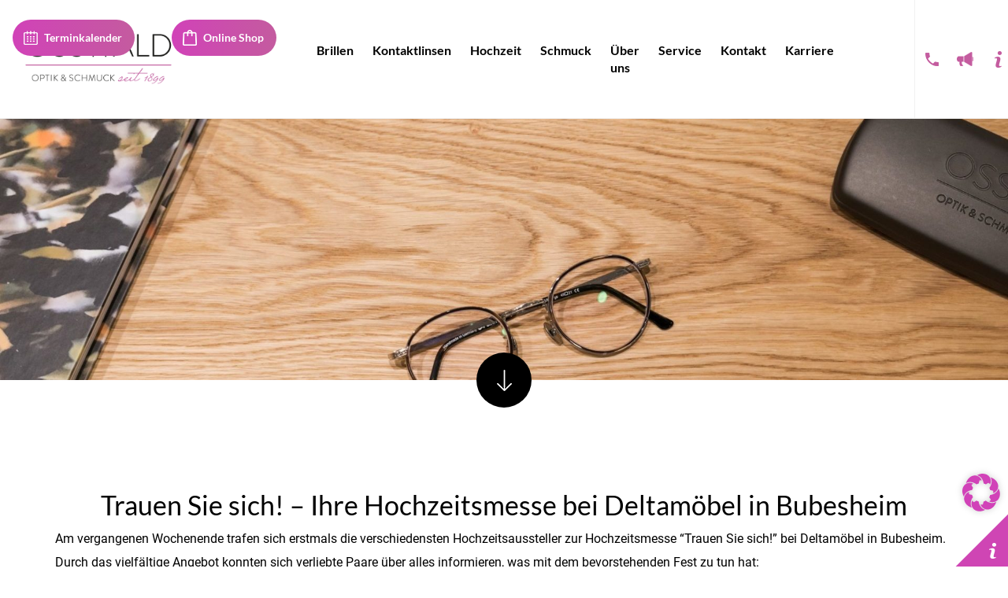

--- FILE ---
content_type: text/html; charset=UTF-8
request_url: https://osswald-burgau.de/840-trauen-sie-sich-ihre-hochzeitsmesse-bei-deltamoebel-in-bubesheim/
body_size: 16637
content:
<!DOCTYPE html>
<!--[if lt IE 7 ]> <html lang="de" class="no-js ie6"> <![endif]-->
<!--[if IE 7 ]>    <html lang="de" class="no-js ie7"> <![endif]-->
<!--[if IE 8 ]>    <html lang="de" class="no-js ie8"> <![endif]-->
<!--[if IE 9 ]>    <html lang="de" class="no-js ie9"> <![endif]-->
<!--[if (gt IE 9)|!(IE)]><!--><html lang="de" class="no-js"><!--<![endif]-->
<head>
    <style> @font-face{font-family:'Lato';font-weight:100;font-style:italic;font-display:swap;src:url('https://osswald-burgau.de/wp-content/uploads/fonts_cache/Lato/100-italic/100-italic.woff2') format('woff2'),url('https://osswald-burgau.de/wp-content/uploads/fonts_cache/Lato/100-italic/100-italic.woff') format('woff'),url('https://osswald-burgau.de/wp-content/uploads/fonts_cache/Lato/100-italic/100-italic.ttf') format('truetype')}@font-face{font-family:'Lato';font-weight:300;font-style:italic;font-display:swap;src:url('https://osswald-burgau.de/wp-content/uploads/fonts_cache/Lato/300-italic/300-italic.woff2') format('woff2'),url('https://osswald-burgau.de/wp-content/uploads/fonts_cache/Lato/300-italic/300-italic.woff') format('woff'),url('https://osswald-burgau.de/wp-content/uploads/fonts_cache/Lato/300-italic/300-italic.ttf') format('truetype')}@font-face{font-family:'Lato';font-weight:400;font-style:italic;font-display:swap;src:url('https://osswald-burgau.de/wp-content/uploads/fonts_cache/Lato/400-italic/400-italic.woff2') format('woff2'),url('https://osswald-burgau.de/wp-content/uploads/fonts_cache/Lato/400-italic/400-italic.woff') format('woff'),url('https://osswald-burgau.de/wp-content/uploads/fonts_cache/Lato/400-italic/400-italic.ttf') format('truetype')}@font-face{font-family:'Lato';font-weight:700;font-style:italic;font-display:swap;src:url('https://osswald-burgau.de/wp-content/uploads/fonts_cache/Lato/700-italic/700-italic.woff2') format('woff2'),url('https://osswald-burgau.de/wp-content/uploads/fonts_cache/Lato/700-italic/700-italic.woff') format('woff'),url('https://osswald-burgau.de/wp-content/uploads/fonts_cache/Lato/700-italic/700-italic.ttf') format('truetype')}@font-face{font-family:'Lato';font-weight:900;font-style:italic;font-display:swap;src:url('https://osswald-burgau.de/wp-content/uploads/fonts_cache/Lato/900-italic/900-italic.woff2') format('woff2'),url('https://osswald-burgau.de/wp-content/uploads/fonts_cache/Lato/900-italic/900-italic.woff') format('woff'),url('https://osswald-burgau.de/wp-content/uploads/fonts_cache/Lato/900-italic/900-italic.ttf') format('truetype')}@font-face{font-family:'Lato';font-weight:100;font-style:normal;font-display:swap;src:url('https://osswald-burgau.de/wp-content/uploads/fonts_cache/Lato/100-normal/100-normal.woff2') format('woff2'),url('https://osswald-burgau.de/wp-content/uploads/fonts_cache/Lato/100-normal/100-normal.woff') format('woff'),url('https://osswald-burgau.de/wp-content/uploads/fonts_cache/Lato/100-normal/100-normal.ttf') format('truetype')}@font-face{font-family:'Lato';font-weight:300;font-style:normal;font-display:swap;src:url('https://osswald-burgau.de/wp-content/uploads/fonts_cache/Lato/300-normal/300-normal.woff2') format('woff2'),url('https://osswald-burgau.de/wp-content/uploads/fonts_cache/Lato/300-normal/300-normal.woff') format('woff'),url('https://osswald-burgau.de/wp-content/uploads/fonts_cache/Lato/300-normal/300-normal.ttf') format('truetype')}@font-face{font-family:'Lato';font-weight:400;font-style:normal;font-display:swap;src:url('https://osswald-burgau.de/wp-content/uploads/fonts_cache/Lato/400-normal/400-normal.woff2') format('woff2'),url('https://osswald-burgau.de/wp-content/uploads/fonts_cache/Lato/400-normal/400-normal.woff') format('woff'),url('https://osswald-burgau.de/wp-content/uploads/fonts_cache/Lato/400-normal/400-normal.ttf') format('truetype'),url('https://osswald-burgau.de/wp-content/uploads/fonts_cache/Lato/400-normal/400-normal.svg#Lato') format('svg'),url('https://osswald-burgau.de/wp-content/uploads/fonts_cache/Lato/400-normal/400-normal.eot?#iefix') format('embedded-opentype')}@font-face{font-family:'Lato';font-weight:700;font-style:normal;font-display:swap;src:url('https://osswald-burgau.de/wp-content/uploads/fonts_cache/Lato/700-normal/700-normal.woff2') format('woff2'),url('https://osswald-burgau.de/wp-content/uploads/fonts_cache/Lato/700-normal/700-normal.woff') format('woff'),url('https://osswald-burgau.de/wp-content/uploads/fonts_cache/Lato/700-normal/700-normal.ttf') format('truetype')}@font-face{font-family:'Lato';font-weight:900;font-style:normal;font-display:swap;src:url('https://osswald-burgau.de/wp-content/uploads/fonts_cache/Lato/900-normal/900-normal.woff2') format('woff2'),url('https://osswald-burgau.de/wp-content/uploads/fonts_cache/Lato/900-normal/900-normal.woff') format('woff'),url('https://osswald-burgau.de/wp-content/uploads/fonts_cache/Lato/900-normal/900-normal.ttf') format('truetype')}@font-face{font-family:'Roboto';font-weight:400;font-style:normal;font-display:swap;src:url('https://osswald-burgau.de/wp-content/uploads/fonts_cache/Roboto/400-normal/400-normal.woff2') format('woff2'),url('https://osswald-burgau.de/wp-content/uploads/fonts_cache/Roboto/400-normal/400-normal.woff') format('woff'),url('https://osswald-burgau.de/wp-content/uploads/fonts_cache/Roboto/400-normal/400-normal.ttf') format('truetype'),url('https://osswald-burgau.de/wp-content/uploads/fonts_cache/Roboto/400-normal/400-normal.svg#Roboto') format('svg'),url('https://osswald-burgau.de/wp-content/uploads/fonts_cache/Roboto/400-normal/400-normal.eot?#iefix') format('embedded-opentype')}</style><meta name='robots' content='index, follow, max-image-preview:large, max-snippet:-1, max-video-preview:-1' />
	<style>img:is([sizes="auto" i], [sizes^="auto," i]) { contain-intrinsic-size: 3000px 1500px }</style>
	<meta charset="UTF-8" />
<meta http-equiv="X-UA-Compatible" content="IE=edge">
<meta name="viewport" content="width=device-width, initial-scale=1">

<link rel="shortcut icon" href="https://osswald-burgau.de/wp-content/themes/limain-pm-childtheme-burgau/assets/img/favicon.ico" type="image/x-icon" />
<link rel="pingback" href="https://osswald-burgau.de/xmlrpc.php" />

	<!-- This site is optimized with the Yoast SEO plugin v26.7 - https://yoast.com/wordpress/plugins/seo/ -->
	<title>Trauen Sie sich! – Ihre Hochzeitsmesse bei Deltamöbel in Bubesheim - Osswald GmbH Optik und Schmuck Am vergangenen Wochenende trafen sich erstmals die verschiedensten Hochzeitsaussteller zur Hochzeitsmesse “Trauen Sie sich!” bei Deltamöbel in Bubesheim.</title>
	<link rel="canonical" href="https://osswald-burgau.de/840-trauen-sie-sich-ihre-hochzeitsmesse-bei-deltamoebel-in-bubesheim/" />
	<meta property="og:locale" content="de_DE" />
	<meta property="og:type" content="article" />
	<meta property="og:title" content="Trauen Sie sich! – Ihre Hochzeitsmesse bei Deltamöbel in Bubesheim - Osswald GmbH Optik und Schmuck Am vergangenen Wochenende trafen sich erstmals die verschiedensten Hochzeitsaussteller zur Hochzeitsmesse “Trauen Sie sich!” bei Deltamöbel in Bubesheim." />
	<meta property="og:description" content="Am vergangenen Wochenende trafen sich erstmals die verschiedensten Hochzeitsaussteller zur Hochzeitsmesse “Trauen Sie sich!” mehr&hellip;" />
	<meta property="og:url" content="https://osswald-burgau.de/840-trauen-sie-sich-ihre-hochzeitsmesse-bei-deltamoebel-in-bubesheim/" />
	<meta property="og:site_name" content="Osswald GmbH Optik und Schmuck" />
	<meta property="article:publisher" content="https://www.facebook.com/optikundschmuckosswald/" />
	<meta property="article:published_time" content="2015-03-04T14:51:31+00:00" />
	<meta property="article:modified_time" content="2018-11-20T07:57:19+00:00" />
	<meta property="og:image" content="https://osswald-burgau.de/wp-content/uploads/2018/10/osswald-placeholder.jpg" />
	<meta property="og:image:width" content="750" />
	<meta property="og:image:height" content="422" />
	<meta property="og:image:type" content="image/jpeg" />
	<meta name="author" content="Lena Burggraf" />
	<meta name="twitter:card" content="summary_large_image" />
	<meta name="twitter:creator" content="@optikosswald" />
	<meta name="twitter:site" content="@optikosswald" />
	<meta name="twitter:label1" content="Verfasst von" />
	<meta name="twitter:data1" content="Lena Burggraf" />
	<meta name="twitter:label2" content="Geschätzte Lesezeit" />
	<meta name="twitter:data2" content="1 Minute" />
	<script type="application/ld+json" class="yoast-schema-graph">{"@context":"https://schema.org","@graph":[{"@type":"Article","@id":"https://osswald-burgau.de/840-trauen-sie-sich-ihre-hochzeitsmesse-bei-deltamoebel-in-bubesheim/#article","isPartOf":{"@id":"https://osswald-burgau.de/840-trauen-sie-sich-ihre-hochzeitsmesse-bei-deltamoebel-in-bubesheim/"},"author":{"name":"Lena Burggraf","@id":"https://osswald-burgau.de/#/schema/person/fdddd3082a4c17a519e21d931d4598e2"},"headline":"Trauen Sie sich! – Ihre Hochzeitsmesse bei Deltamöbel in Bubesheim","datePublished":"2015-03-04T14:51:31+00:00","dateModified":"2018-11-20T07:57:19+00:00","mainEntityOfPage":{"@id":"https://osswald-burgau.de/840-trauen-sie-sich-ihre-hochzeitsmesse-bei-deltamoebel-in-bubesheim/"},"wordCount":240,"commentCount":0,"image":{"@id":"https://osswald-burgau.de/840-trauen-sie-sich-ihre-hochzeitsmesse-bei-deltamoebel-in-bubesheim/#primaryimage"},"thumbnailUrl":"https://osswald-burgau.de/wp-content/uploads/2018/10/osswald-placeholder.jpg","articleSection":["Hochzeit"],"inLanguage":"de","potentialAction":[{"@type":"CommentAction","name":"Comment","target":["https://osswald-burgau.de/840-trauen-sie-sich-ihre-hochzeitsmesse-bei-deltamoebel-in-bubesheim/#respond"]}]},{"@type":"WebPage","@id":"https://osswald-burgau.de/840-trauen-sie-sich-ihre-hochzeitsmesse-bei-deltamoebel-in-bubesheim/","url":"https://osswald-burgau.de/840-trauen-sie-sich-ihre-hochzeitsmesse-bei-deltamoebel-in-bubesheim/","name":"Trauen Sie sich! – Ihre Hochzeitsmesse bei Deltamöbel in Bubesheim - Osswald GmbH Optik und Schmuck Am vergangenen Wochenende trafen sich erstmals die verschiedensten Hochzeitsaussteller zur Hochzeitsmesse “Trauen Sie sich!” bei Deltamöbel in Bubesheim.","isPartOf":{"@id":"https://osswald-burgau.de/#website"},"primaryImageOfPage":{"@id":"https://osswald-burgau.de/840-trauen-sie-sich-ihre-hochzeitsmesse-bei-deltamoebel-in-bubesheim/#primaryimage"},"image":{"@id":"https://osswald-burgau.de/840-trauen-sie-sich-ihre-hochzeitsmesse-bei-deltamoebel-in-bubesheim/#primaryimage"},"thumbnailUrl":"https://osswald-burgau.de/wp-content/uploads/2018/10/osswald-placeholder.jpg","datePublished":"2015-03-04T14:51:31+00:00","dateModified":"2018-11-20T07:57:19+00:00","author":{"@id":"https://osswald-burgau.de/#/schema/person/fdddd3082a4c17a519e21d931d4598e2"},"breadcrumb":{"@id":"https://osswald-burgau.de/840-trauen-sie-sich-ihre-hochzeitsmesse-bei-deltamoebel-in-bubesheim/#breadcrumb"},"inLanguage":"de","potentialAction":[{"@type":"ReadAction","target":["https://osswald-burgau.de/840-trauen-sie-sich-ihre-hochzeitsmesse-bei-deltamoebel-in-bubesheim/"]}]},{"@type":"ImageObject","inLanguage":"de","@id":"https://osswald-burgau.de/840-trauen-sie-sich-ihre-hochzeitsmesse-bei-deltamoebel-in-bubesheim/#primaryimage","url":"https://osswald-burgau.de/wp-content/uploads/2018/10/osswald-placeholder.jpg","contentUrl":"https://osswald-burgau.de/wp-content/uploads/2018/10/osswald-placeholder.jpg","width":750,"height":422},{"@type":"BreadcrumbList","@id":"https://osswald-burgau.de/840-trauen-sie-sich-ihre-hochzeitsmesse-bei-deltamoebel-in-bubesheim/#breadcrumb","itemListElement":[{"@type":"ListItem","position":1,"name":"Startseite","item":"https://osswald-burgau.de/"},{"@type":"ListItem","position":2,"name":"Trauen Sie sich! – Ihre Hochzeitsmesse bei Deltamöbel in Bubesheim"}]},{"@type":"WebSite","@id":"https://osswald-burgau.de/#website","url":"https://osswald-burgau.de/","name":"Osswald GmbH Optik und Schmuck","description":"– Ihr erfahrener Optiker in Burgau","potentialAction":[{"@type":"SearchAction","target":{"@type":"EntryPoint","urlTemplate":"https://osswald-burgau.de/?s={search_term_string}"},"query-input":{"@type":"PropertyValueSpecification","valueRequired":true,"valueName":"search_term_string"}}],"inLanguage":"de"},{"@type":"Person","@id":"https://osswald-burgau.de/#/schema/person/fdddd3082a4c17a519e21d931d4598e2","name":"Lena Burggraf"}]}</script>
	<!-- / Yoast SEO plugin. -->


<link rel="alternate" type="application/rss+xml" title="Osswald GmbH Optik und Schmuck &raquo; Trauen Sie sich! – Ihre Hochzeitsmesse bei Deltamöbel in Bubesheim-Kommentar-Feed" href="https://osswald-burgau.de/840-trauen-sie-sich-ihre-hochzeitsmesse-bei-deltamoebel-in-bubesheim/feed/" />
<script type="text/javascript">
/* <![CDATA[ */
window._wpemojiSettings = {"baseUrl":"https:\/\/s.w.org\/images\/core\/emoji\/16.0.1\/72x72\/","ext":".png","svgUrl":"https:\/\/s.w.org\/images\/core\/emoji\/16.0.1\/svg\/","svgExt":".svg","source":{"concatemoji":"https:\/\/osswald-burgau.de\/wp-includes\/js\/wp-emoji-release.min.js?ver=6.8.3"}};
/*! This file is auto-generated */
!function(s,n){var o,i,e;function c(e){try{var t={supportTests:e,timestamp:(new Date).valueOf()};sessionStorage.setItem(o,JSON.stringify(t))}catch(e){}}function p(e,t,n){e.clearRect(0,0,e.canvas.width,e.canvas.height),e.fillText(t,0,0);var t=new Uint32Array(e.getImageData(0,0,e.canvas.width,e.canvas.height).data),a=(e.clearRect(0,0,e.canvas.width,e.canvas.height),e.fillText(n,0,0),new Uint32Array(e.getImageData(0,0,e.canvas.width,e.canvas.height).data));return t.every(function(e,t){return e===a[t]})}function u(e,t){e.clearRect(0,0,e.canvas.width,e.canvas.height),e.fillText(t,0,0);for(var n=e.getImageData(16,16,1,1),a=0;a<n.data.length;a++)if(0!==n.data[a])return!1;return!0}function f(e,t,n,a){switch(t){case"flag":return n(e,"\ud83c\udff3\ufe0f\u200d\u26a7\ufe0f","\ud83c\udff3\ufe0f\u200b\u26a7\ufe0f")?!1:!n(e,"\ud83c\udde8\ud83c\uddf6","\ud83c\udde8\u200b\ud83c\uddf6")&&!n(e,"\ud83c\udff4\udb40\udc67\udb40\udc62\udb40\udc65\udb40\udc6e\udb40\udc67\udb40\udc7f","\ud83c\udff4\u200b\udb40\udc67\u200b\udb40\udc62\u200b\udb40\udc65\u200b\udb40\udc6e\u200b\udb40\udc67\u200b\udb40\udc7f");case"emoji":return!a(e,"\ud83e\udedf")}return!1}function g(e,t,n,a){var r="undefined"!=typeof WorkerGlobalScope&&self instanceof WorkerGlobalScope?new OffscreenCanvas(300,150):s.createElement("canvas"),o=r.getContext("2d",{willReadFrequently:!0}),i=(o.textBaseline="top",o.font="600 32px Arial",{});return e.forEach(function(e){i[e]=t(o,e,n,a)}),i}function t(e){var t=s.createElement("script");t.src=e,t.defer=!0,s.head.appendChild(t)}"undefined"!=typeof Promise&&(o="wpEmojiSettingsSupports",i=["flag","emoji"],n.supports={everything:!0,everythingExceptFlag:!0},e=new Promise(function(e){s.addEventListener("DOMContentLoaded",e,{once:!0})}),new Promise(function(t){var n=function(){try{var e=JSON.parse(sessionStorage.getItem(o));if("object"==typeof e&&"number"==typeof e.timestamp&&(new Date).valueOf()<e.timestamp+604800&&"object"==typeof e.supportTests)return e.supportTests}catch(e){}return null}();if(!n){if("undefined"!=typeof Worker&&"undefined"!=typeof OffscreenCanvas&&"undefined"!=typeof URL&&URL.createObjectURL&&"undefined"!=typeof Blob)try{var e="postMessage("+g.toString()+"("+[JSON.stringify(i),f.toString(),p.toString(),u.toString()].join(",")+"));",a=new Blob([e],{type:"text/javascript"}),r=new Worker(URL.createObjectURL(a),{name:"wpTestEmojiSupports"});return void(r.onmessage=function(e){c(n=e.data),r.terminate(),t(n)})}catch(e){}c(n=g(i,f,p,u))}t(n)}).then(function(e){for(var t in e)n.supports[t]=e[t],n.supports.everything=n.supports.everything&&n.supports[t],"flag"!==t&&(n.supports.everythingExceptFlag=n.supports.everythingExceptFlag&&n.supports[t]);n.supports.everythingExceptFlag=n.supports.everythingExceptFlag&&!n.supports.flag,n.DOMReady=!1,n.readyCallback=function(){n.DOMReady=!0}}).then(function(){return e}).then(function(){var e;n.supports.everything||(n.readyCallback(),(e=n.source||{}).concatemoji?t(e.concatemoji):e.wpemoji&&e.twemoji&&(t(e.twemoji),t(e.wpemoji)))}))}((window,document),window._wpemojiSettings);
/* ]]> */
</script>
<style id='wp-emoji-styles-inline-css' type='text/css'>

	img.wp-smiley, img.emoji {
		display: inline !important;
		border: none !important;
		box-shadow: none !important;
		height: 1em !important;
		width: 1em !important;
		margin: 0 0.07em !important;
		vertical-align: -0.1em !important;
		background: none !important;
		padding: 0 !important;
	}
</style>
<link rel='stylesheet' id='wp-block-library-css' href='https://osswald-burgau.de/wp-includes/css/dist/block-library/style.min.css?ver=6.8.3' type='text/css' media='all' />
<style id='classic-theme-styles-inline-css' type='text/css'>
/*! This file is auto-generated */
.wp-block-button__link{color:#fff;background-color:#32373c;border-radius:9999px;box-shadow:none;text-decoration:none;padding:calc(.667em + 2px) calc(1.333em + 2px);font-size:1.125em}.wp-block-file__button{background:#32373c;color:#fff;text-decoration:none}
</style>
<style id='global-styles-inline-css' type='text/css'>
:root{--wp--preset--aspect-ratio--square: 1;--wp--preset--aspect-ratio--4-3: 4/3;--wp--preset--aspect-ratio--3-4: 3/4;--wp--preset--aspect-ratio--3-2: 3/2;--wp--preset--aspect-ratio--2-3: 2/3;--wp--preset--aspect-ratio--16-9: 16/9;--wp--preset--aspect-ratio--9-16: 9/16;--wp--preset--color--black: #000000;--wp--preset--color--cyan-bluish-gray: #abb8c3;--wp--preset--color--white: #ffffff;--wp--preset--color--pale-pink: #f78da7;--wp--preset--color--vivid-red: #cf2e2e;--wp--preset--color--luminous-vivid-orange: #ff6900;--wp--preset--color--luminous-vivid-amber: #fcb900;--wp--preset--color--light-green-cyan: #7bdcb5;--wp--preset--color--vivid-green-cyan: #00d084;--wp--preset--color--pale-cyan-blue: #8ed1fc;--wp--preset--color--vivid-cyan-blue: #0693e3;--wp--preset--color--vivid-purple: #9b51e0;--wp--preset--gradient--vivid-cyan-blue-to-vivid-purple: linear-gradient(135deg,rgba(6,147,227,1) 0%,rgb(155,81,224) 100%);--wp--preset--gradient--light-green-cyan-to-vivid-green-cyan: linear-gradient(135deg,rgb(122,220,180) 0%,rgb(0,208,130) 100%);--wp--preset--gradient--luminous-vivid-amber-to-luminous-vivid-orange: linear-gradient(135deg,rgba(252,185,0,1) 0%,rgba(255,105,0,1) 100%);--wp--preset--gradient--luminous-vivid-orange-to-vivid-red: linear-gradient(135deg,rgba(255,105,0,1) 0%,rgb(207,46,46) 100%);--wp--preset--gradient--very-light-gray-to-cyan-bluish-gray: linear-gradient(135deg,rgb(238,238,238) 0%,rgb(169,184,195) 100%);--wp--preset--gradient--cool-to-warm-spectrum: linear-gradient(135deg,rgb(74,234,220) 0%,rgb(151,120,209) 20%,rgb(207,42,186) 40%,rgb(238,44,130) 60%,rgb(251,105,98) 80%,rgb(254,248,76) 100%);--wp--preset--gradient--blush-light-purple: linear-gradient(135deg,rgb(255,206,236) 0%,rgb(152,150,240) 100%);--wp--preset--gradient--blush-bordeaux: linear-gradient(135deg,rgb(254,205,165) 0%,rgb(254,45,45) 50%,rgb(107,0,62) 100%);--wp--preset--gradient--luminous-dusk: linear-gradient(135deg,rgb(255,203,112) 0%,rgb(199,81,192) 50%,rgb(65,88,208) 100%);--wp--preset--gradient--pale-ocean: linear-gradient(135deg,rgb(255,245,203) 0%,rgb(182,227,212) 50%,rgb(51,167,181) 100%);--wp--preset--gradient--electric-grass: linear-gradient(135deg,rgb(202,248,128) 0%,rgb(113,206,126) 100%);--wp--preset--gradient--midnight: linear-gradient(135deg,rgb(2,3,129) 0%,rgb(40,116,252) 100%);--wp--preset--font-size--small: 13px;--wp--preset--font-size--medium: 20px;--wp--preset--font-size--large: 36px;--wp--preset--font-size--x-large: 42px;--wp--preset--spacing--20: 0.44rem;--wp--preset--spacing--30: 0.67rem;--wp--preset--spacing--40: 1rem;--wp--preset--spacing--50: 1.5rem;--wp--preset--spacing--60: 2.25rem;--wp--preset--spacing--70: 3.38rem;--wp--preset--spacing--80: 5.06rem;--wp--preset--shadow--natural: 6px 6px 9px rgba(0, 0, 0, 0.2);--wp--preset--shadow--deep: 12px 12px 50px rgba(0, 0, 0, 0.4);--wp--preset--shadow--sharp: 6px 6px 0px rgba(0, 0, 0, 0.2);--wp--preset--shadow--outlined: 6px 6px 0px -3px rgba(255, 255, 255, 1), 6px 6px rgba(0, 0, 0, 1);--wp--preset--shadow--crisp: 6px 6px 0px rgba(0, 0, 0, 1);}:where(.is-layout-flex){gap: 0.5em;}:where(.is-layout-grid){gap: 0.5em;}body .is-layout-flex{display: flex;}.is-layout-flex{flex-wrap: wrap;align-items: center;}.is-layout-flex > :is(*, div){margin: 0;}body .is-layout-grid{display: grid;}.is-layout-grid > :is(*, div){margin: 0;}:where(.wp-block-columns.is-layout-flex){gap: 2em;}:where(.wp-block-columns.is-layout-grid){gap: 2em;}:where(.wp-block-post-template.is-layout-flex){gap: 1.25em;}:where(.wp-block-post-template.is-layout-grid){gap: 1.25em;}.has-black-color{color: var(--wp--preset--color--black) !important;}.has-cyan-bluish-gray-color{color: var(--wp--preset--color--cyan-bluish-gray) !important;}.has-white-color{color: var(--wp--preset--color--white) !important;}.has-pale-pink-color{color: var(--wp--preset--color--pale-pink) !important;}.has-vivid-red-color{color: var(--wp--preset--color--vivid-red) !important;}.has-luminous-vivid-orange-color{color: var(--wp--preset--color--luminous-vivid-orange) !important;}.has-luminous-vivid-amber-color{color: var(--wp--preset--color--luminous-vivid-amber) !important;}.has-light-green-cyan-color{color: var(--wp--preset--color--light-green-cyan) !important;}.has-vivid-green-cyan-color{color: var(--wp--preset--color--vivid-green-cyan) !important;}.has-pale-cyan-blue-color{color: var(--wp--preset--color--pale-cyan-blue) !important;}.has-vivid-cyan-blue-color{color: var(--wp--preset--color--vivid-cyan-blue) !important;}.has-vivid-purple-color{color: var(--wp--preset--color--vivid-purple) !important;}.has-black-background-color{background-color: var(--wp--preset--color--black) !important;}.has-cyan-bluish-gray-background-color{background-color: var(--wp--preset--color--cyan-bluish-gray) !important;}.has-white-background-color{background-color: var(--wp--preset--color--white) !important;}.has-pale-pink-background-color{background-color: var(--wp--preset--color--pale-pink) !important;}.has-vivid-red-background-color{background-color: var(--wp--preset--color--vivid-red) !important;}.has-luminous-vivid-orange-background-color{background-color: var(--wp--preset--color--luminous-vivid-orange) !important;}.has-luminous-vivid-amber-background-color{background-color: var(--wp--preset--color--luminous-vivid-amber) !important;}.has-light-green-cyan-background-color{background-color: var(--wp--preset--color--light-green-cyan) !important;}.has-vivid-green-cyan-background-color{background-color: var(--wp--preset--color--vivid-green-cyan) !important;}.has-pale-cyan-blue-background-color{background-color: var(--wp--preset--color--pale-cyan-blue) !important;}.has-vivid-cyan-blue-background-color{background-color: var(--wp--preset--color--vivid-cyan-blue) !important;}.has-vivid-purple-background-color{background-color: var(--wp--preset--color--vivid-purple) !important;}.has-black-border-color{border-color: var(--wp--preset--color--black) !important;}.has-cyan-bluish-gray-border-color{border-color: var(--wp--preset--color--cyan-bluish-gray) !important;}.has-white-border-color{border-color: var(--wp--preset--color--white) !important;}.has-pale-pink-border-color{border-color: var(--wp--preset--color--pale-pink) !important;}.has-vivid-red-border-color{border-color: var(--wp--preset--color--vivid-red) !important;}.has-luminous-vivid-orange-border-color{border-color: var(--wp--preset--color--luminous-vivid-orange) !important;}.has-luminous-vivid-amber-border-color{border-color: var(--wp--preset--color--luminous-vivid-amber) !important;}.has-light-green-cyan-border-color{border-color: var(--wp--preset--color--light-green-cyan) !important;}.has-vivid-green-cyan-border-color{border-color: var(--wp--preset--color--vivid-green-cyan) !important;}.has-pale-cyan-blue-border-color{border-color: var(--wp--preset--color--pale-cyan-blue) !important;}.has-vivid-cyan-blue-border-color{border-color: var(--wp--preset--color--vivid-cyan-blue) !important;}.has-vivid-purple-border-color{border-color: var(--wp--preset--color--vivid-purple) !important;}.has-vivid-cyan-blue-to-vivid-purple-gradient-background{background: var(--wp--preset--gradient--vivid-cyan-blue-to-vivid-purple) !important;}.has-light-green-cyan-to-vivid-green-cyan-gradient-background{background: var(--wp--preset--gradient--light-green-cyan-to-vivid-green-cyan) !important;}.has-luminous-vivid-amber-to-luminous-vivid-orange-gradient-background{background: var(--wp--preset--gradient--luminous-vivid-amber-to-luminous-vivid-orange) !important;}.has-luminous-vivid-orange-to-vivid-red-gradient-background{background: var(--wp--preset--gradient--luminous-vivid-orange-to-vivid-red) !important;}.has-very-light-gray-to-cyan-bluish-gray-gradient-background{background: var(--wp--preset--gradient--very-light-gray-to-cyan-bluish-gray) !important;}.has-cool-to-warm-spectrum-gradient-background{background: var(--wp--preset--gradient--cool-to-warm-spectrum) !important;}.has-blush-light-purple-gradient-background{background: var(--wp--preset--gradient--blush-light-purple) !important;}.has-blush-bordeaux-gradient-background{background: var(--wp--preset--gradient--blush-bordeaux) !important;}.has-luminous-dusk-gradient-background{background: var(--wp--preset--gradient--luminous-dusk) !important;}.has-pale-ocean-gradient-background{background: var(--wp--preset--gradient--pale-ocean) !important;}.has-electric-grass-gradient-background{background: var(--wp--preset--gradient--electric-grass) !important;}.has-midnight-gradient-background{background: var(--wp--preset--gradient--midnight) !important;}.has-small-font-size{font-size: var(--wp--preset--font-size--small) !important;}.has-medium-font-size{font-size: var(--wp--preset--font-size--medium) !important;}.has-large-font-size{font-size: var(--wp--preset--font-size--large) !important;}.has-x-large-font-size{font-size: var(--wp--preset--font-size--x-large) !important;}
:where(.wp-block-post-template.is-layout-flex){gap: 1.25em;}:where(.wp-block-post-template.is-layout-grid){gap: 1.25em;}
:where(.wp-block-columns.is-layout-flex){gap: 2em;}:where(.wp-block-columns.is-layout-grid){gap: 2em;}
:root :where(.wp-block-pullquote){font-size: 1.5em;line-height: 1.6;}
</style>
<link rel='stylesheet' id='contact-form-7-css' href='https://osswald-burgau.de/wp-content/plugins/contact-form-7/includes/css/styles.css?ver=6.1.4' type='text/css' media='all' />
<link rel='stylesheet' id='lichild-font-css' href='https://osswald-burgau.de/wp-content/themes/limain-pm-childtheme-burgau/assets/fonts/fonts.css?ver=6.8.3' type='text/css' media='all' />
<link rel='stylesheet' id='bootstrap-css' href='https://osswald-burgau.de/wp-content/themes/limain/assets/css/bootstrap-3.2.0.css?ver=3.2.0' type='text/css' media='all' />
<link rel='stylesheet' id='fancybox-css' href='https://osswald-burgau.de/wp-content/themes/limain/assets/fancybox/jquery.fancybox.css?ver=2.1.5' type='text/css' media='all' />
<link rel='stylesheet' id='limain-style-css' href='https://osswald-burgau.de/wp-content/themes/limain/assets/css/style.css?ver=1645466383' type='text/css' media='all' />
<link rel='stylesheet' id='lichild-style-css' href='https://osswald-burgau.de/wp-content/themes/limain-pm-childtheme-burgau/assets/css/style.css?ver=1727183250' type='text/css' media='all' />
<link rel='stylesheet' id='fontawesome-css' href='https://osswald-burgau.de/wp-content/themes/limain/assets/css/font-awesome-4.3.0.css?ver=4.3.0' type='text/css' media='all' />
<link rel='stylesheet' id='newsletter-css' href='https://osswald-burgau.de/wp-content/plugins/newsletter/style.css?ver=9.1.1' type='text/css' media='all' />
<link rel='stylesheet' id='borlabs-cookie-custom-css' href='https://osswald-burgau.de/wp-content/cache/borlabs-cookie/1/borlabs-cookie-1-de.css?ver=3.3.23-72' type='text/css' media='all' />
<link rel='stylesheet' id='js_composer_custom_css-css' href='//osswald-burgau.de/wp-content/uploads/js_composer/custom.css?ver=8.7.1' type='text/css' media='all' />
<script type="text/javascript" src="https://osswald-burgau.de/wp-includes/js/jquery/jquery.min.js?ver=3.7.1" id="jquery-core-js"></script>
<script type="text/javascript" src="https://osswald-burgau.de/wp-includes/js/jquery/jquery-migrate.min.js?ver=3.4.1" id="jquery-migrate-js"></script>
<script data-no-optimize="1" data-no-minify="1" data-cfasync="false" type="text/javascript" src="https://osswald-burgau.de/wp-content/cache/borlabs-cookie/1/borlabs-cookie-config-de.json.js?ver=3.3.23-63" id="borlabs-cookie-config-js"></script>
<script></script><link rel="https://api.w.org/" href="https://osswald-burgau.de/wp-json/" /><link rel="alternate" title="JSON" type="application/json" href="https://osswald-burgau.de/wp-json/wp/v2/posts/840" /><link rel='shortlink' href='https://osswald-burgau.de/?p=840' />
<link rel="alternate" title="oEmbed (JSON)" type="application/json+oembed" href="https://osswald-burgau.de/wp-json/oembed/1.0/embed?url=https%3A%2F%2Fosswald-burgau.de%2F840-trauen-sie-sich-ihre-hochzeitsmesse-bei-deltamoebel-in-bubesheim%2F" />
<link rel="alternate" title="oEmbed (XML)" type="text/xml+oembed" href="https://osswald-burgau.de/wp-json/oembed/1.0/embed?url=https%3A%2F%2Fosswald-burgau.de%2F840-trauen-sie-sich-ihre-hochzeitsmesse-bei-deltamoebel-in-bubesheim%2F&#038;format=xml" />
<meta name="generator" content="Powered by WPBakery Page Builder - drag and drop page builder for WordPress."/>
<meta name="generator" content="Powered by Slider Revolution 6.7.40 - responsive, Mobile-Friendly Slider Plugin for WordPress with comfortable drag and drop interface." />
<link rel="icon" href="https://osswald-burgau.de/wp-content/uploads/2022/03/cropped-fav-icon-32x32.png" sizes="32x32" />
<link rel="icon" href="https://osswald-burgau.de/wp-content/uploads/2022/03/cropped-fav-icon-192x192.png" sizes="192x192" />
<link rel="apple-touch-icon" href="https://osswald-burgau.de/wp-content/uploads/2022/03/cropped-fav-icon-180x180.png" />
<meta name="msapplication-TileImage" content="https://osswald-burgau.de/wp-content/uploads/2022/03/cropped-fav-icon-270x270.png" />
<script>function setREVStartSize(e){
			//window.requestAnimationFrame(function() {
				window.RSIW = window.RSIW===undefined ? window.innerWidth : window.RSIW;
				window.RSIH = window.RSIH===undefined ? window.innerHeight : window.RSIH;
				try {
					var pw = document.getElementById(e.c).parentNode.offsetWidth,
						newh;
					pw = pw===0 || isNaN(pw) || (e.l=="fullwidth" || e.layout=="fullwidth") ? window.RSIW : pw;
					e.tabw = e.tabw===undefined ? 0 : parseInt(e.tabw);
					e.thumbw = e.thumbw===undefined ? 0 : parseInt(e.thumbw);
					e.tabh = e.tabh===undefined ? 0 : parseInt(e.tabh);
					e.thumbh = e.thumbh===undefined ? 0 : parseInt(e.thumbh);
					e.tabhide = e.tabhide===undefined ? 0 : parseInt(e.tabhide);
					e.thumbhide = e.thumbhide===undefined ? 0 : parseInt(e.thumbhide);
					e.mh = e.mh===undefined || e.mh=="" || e.mh==="auto" ? 0 : parseInt(e.mh,0);
					if(e.layout==="fullscreen" || e.l==="fullscreen")
						newh = Math.max(e.mh,window.RSIH);
					else{
						e.gw = Array.isArray(e.gw) ? e.gw : [e.gw];
						for (var i in e.rl) if (e.gw[i]===undefined || e.gw[i]===0) e.gw[i] = e.gw[i-1];
						e.gh = e.el===undefined || e.el==="" || (Array.isArray(e.el) && e.el.length==0)? e.gh : e.el;
						e.gh = Array.isArray(e.gh) ? e.gh : [e.gh];
						for (var i in e.rl) if (e.gh[i]===undefined || e.gh[i]===0) e.gh[i] = e.gh[i-1];
											
						var nl = new Array(e.rl.length),
							ix = 0,
							sl;
						e.tabw = e.tabhide>=pw ? 0 : e.tabw;
						e.thumbw = e.thumbhide>=pw ? 0 : e.thumbw;
						e.tabh = e.tabhide>=pw ? 0 : e.tabh;
						e.thumbh = e.thumbhide>=pw ? 0 : e.thumbh;
						for (var i in e.rl) nl[i] = e.rl[i]<window.RSIW ? 0 : e.rl[i];
						sl = nl[0];
						for (var i in nl) if (sl>nl[i] && nl[i]>0) { sl = nl[i]; ix=i;}
						var m = pw>(e.gw[ix]+e.tabw+e.thumbw) ? 1 : (pw-(e.tabw+e.thumbw)) / (e.gw[ix]);
						newh =  (e.gh[ix] * m) + (e.tabh + e.thumbh);
					}
					var el = document.getElementById(e.c);
					if (el!==null && el) el.style.height = newh+"px";
					el = document.getElementById(e.c+"_wrapper");
					if (el!==null && el) {
						el.style.height = newh+"px";
						el.style.display = "block";
					}
				} catch(e){
					console.log("Failure at Presize of Slider:" + e)
				}
			//});
		  };</script>
<!-- ## NXS/OG ## --><!-- ## NXSOGTAGS ## --><!-- ## NXS/OG ## -->
<script>
var LIDataObject = {"is_single":true,"is_page":false,"is_home":false,"is_front_page":false,"ajaxurl":"https:\/\/osswald-burgau.de\/wp-admin\/admin-ajax.php","fancybox":{"galleryType":"post","settings":[]},"lazyload":{"threshold":500}};
</script>
<!--[if lt IE 9]>
<script src="https://osswald-burgau.de/wp-content/themes/limain/assets/js/html5shiv.min.js"></script>
<script src="https://osswald-burgau.de/wp-content/themes/limain/assets/js/respond.min.js"></script>
<![endif]-->
<noscript><style> .wpb_animate_when_almost_visible { opacity: 1; }</style></noscript></head>
<body class="wp-singular post-template-default single single-post postid-840 single-format-standard wp-theme-limain wp-child-theme-limain-pm-childtheme-burgau limain limain-navbar-fixed-top pm feature-fancybox feature-lazyload wpb-js-composer js-comp-ver-8.7.1 vc_responsive lang-de">
<header id="header">
	<div class="sticky-start"></div>
    <div class="header-bg">
        <div class="headerbild"><img src="https://osswald-burgau.de/wp-content/uploads/2021/11/Headerbild_Kontakt_skaliert-1-e1637152061917.jpg" alt="Osswald GmbH Optik und Schmuck" /><div class="nach-unten"><a href="#">Nach unten</a></div>			<div class="infobox" onclick="void(0)">
				<a href="#">Infobox</a>
										<div class="infobox-hidden">
															<div class="infobox-1"><a href="https://www.click2date.eu/osswald-burgau">Termin vereinbaren</a></div>
								<div class="infobox-2"><a href="mailto:info@osswald-burgau.de">info@osswald-burgau.de</a></div>
								<div class="infobox-5"><a href="https://wa.me/4982221790">Schreiben Sie uns auf WhatsApp</a></div>
								<div class="infobox-3"><a href="tel:+498221790">08222.1790</a></div>
								<div class="infobox-4"><span>Mo - Fr:</span>08:30 - 12:30 Uhr<br>
<span></span>14:00 - 18:00 Uhr<br>
<span>Sa:</span>08:30 - 12:30 Uhr
Mittwochnachmittag geschlossen</div>
													</div>
					
			</div>
		</div>
        <div class="terminkalender">
            <a href="https://www.click2date.eu/osswald-burgau" target="_blank">Terminkalender</a>
        </div>
        <div class="onlineshop">
            <a href="https://shop.osswald-burgau.de/" target="_blank">Online Shop</a>
        </div>
        <div class="headbar">
            <div class="container-fluid">
                <div class="row">
                    <div class="col-xs-12">
                        <div class="header-inner">
                            <div class="logo">
                                <a href="https://osswald-burgau.de/" title="– Ihr erfahrener Optiker in Burgau">Osswald GmbH Optik und Schmuck</a>
                            </div>
                            <nav class="navbar navbar-default headernav" role="navigation">
                                <div class="navbar-header">
                                    <button type="button" class="navbar-toggle" data-toggle="collapse" data-target="#bs-example-navbar-collapse-1">
                                        <a class="navbar-brand" onclick="myFunction(this)">
									<span class="toggle-icon"></span>
                                        </a>
                                    </button>
                                </div>
                                <div id="bs-example-navbar-collapse-1" class="collapse navbar-collapse"><ul id="menu-headernavi" class="menu"><li id="menu-item-30" class="menu-item menu-item-type-post_type menu-item-object-page menu-item-30"><a href="https://osswald-burgau.de/brillantes-sehen/">Brillen</a></li>
<li id="menu-item-31" class="menu-item menu-item-type-post_type menu-item-object-page menu-item-31"><a href="https://osswald-burgau.de/kontaktlinsen/">Kontaktlinsen</a></li>
<li id="menu-item-32" class="menu-item menu-item-type-post_type menu-item-object-page menu-item-32"><a href="https://osswald-burgau.de/rund-um-die-hochzeit/">Hochzeit</a></li>
<li id="menu-item-33" class="menu-item menu-item-type-post_type menu-item-object-page menu-item-33"><a href="https://osswald-burgau.de/schmuck/">Schmuck</a></li>
<li id="menu-item-34" class="menu-item menu-item-type-post_type menu-item-object-page menu-item-34"><a href="https://osswald-burgau.de/ueber-uns/">Über uns</a></li>
<li id="menu-item-35" class="menu-item menu-item-type-post_type menu-item-object-page menu-item-35"><a href="https://osswald-burgau.de/unser-service/">Service</a></li>
<li id="menu-item-36" class="menu-item menu-item-type-post_type menu-item-object-page menu-item-36"><a href="https://osswald-burgau.de/kontakt/">Kontakt</a></li>
<li id="menu-item-3152" class="menu-item menu-item-type-post_type menu-item-object-page menu-item-3152"><a href="https://osswald-burgau.de/karriere/">Karriere</a></li>
</ul></div>							<script>
							function myFunction(e){
								e.classList.toggle("show");
							}
							</script>
							</nav>
						<div class="servicenav"><ul id="menu-servicenavi" class="menu"><li id="menu-item-37" class="hp-telefon menu-item menu-item-type-custom menu-item-object-custom menu-item-37"><a href="tel:+4982221790">08222 1790</a></li>
<li id="menu-item-780" class="hp-aktuelles menu-item menu-item-type-post_type menu-item-object-page menu-item-780"><a href="https://osswald-burgau.de/aktuelles/">Aktuelles</a></li>
<li id="menu-item-38" class="hp-infobox menu-item menu-item-type-custom menu-item-object-custom menu-item-38"><a href="#">Infobox</a></li>
</ul></div>                        </div>
                    </div>
                </div>
            </div>
        </div>
    </div>
</header>
<main>
        <section id="contentbereich">
        <div class="container">
            <div class="row">
                <div class="col-xs-12">
                    <div class="content">
                        <h1>Trauen Sie sich! – Ihre Hochzeitsmesse bei Deltamöbel in Bubesheim</h1><p>Am vergangenen Wochenende trafen sich erstmals die verschiedensten Hochzeitsaussteller zur Hochzeitsmesse “Trauen Sie sich!” bei Deltamöbel in Bubesheim. Durch das vielfältige Angebot konnten sich verliebte Paare über alles informieren, was mit dem bevorstehenden Fest zu tun hat:</p>
<p>vom Blumenschmuck und Haardesign über Limousinen, Dekoideen und Fotographen bis hin zur richtigen Hochzeitsgarderobe und Trauringen.</p>
<p>Auch wir von Optik &amp; Schmuck Oßwald in Burgau waren gemeinsam mit unserm Hochzeits-Kooperationspartner Herrenmode Hackenberg bei der “Trauen Sie sich!”  vertreten.  Wir haben uns sehr über die zahlreichen Besucher an unserem Stand gefreut und haben Ihnen gerne jede Frage zum Thema Eheringe und Hochzeitsschmuck beantwortet.</p>
<p>Ein Highlight der Messe waren mit Sicherheit auch die Modenschauen, die 2 mal täglich stattfanden. Die Models “schwebten” in traumhaften Brautkleidern die Treppen herunter begleitet vom Bräutigam mit dem dazupassenden Hochzeitsanzug. Es gab wohl kaum jemanden, der bei diesem Anblick nicht ins Schwärmen geriet und sich bereits voller Vorfreude vom Hochzeitsfieber anstecken lies.</p>
<p>Wir möchten uns bei allen für diese gelungene Veranstaltung bedanken und freuen uns schon auf nächstes Jahr wenn es wieder heißt: “Trauen Sie sich!”</p>
<p>Wenn auch Sie gerade auf der Suche nach den passenden Trauringen sind, beraten wir Sie gerne. Damit wir ausreichend Zeit für das Beratungsgespräch einplanen können, bitten wir Sie vorher einen <a title="Kontakt" href="https://osswald-burgau.de/kontakt/">Termin</a> zu vereinbaren.</p>
<p>Ihre Trauringexperten von Optik und Schmuck Oßwald</p>
<p>&nbsp;</p>
                    </div>
                </div>
            </div>
        </div>
    </section>
</main>    <footer class="limain-footer">
        		<section id="footer-slider">
			
			<!-- START footerslider REVOLUTION SLIDER 6.7.40 --><p class="rs-p-wp-fix"></p>
			<rs-module-wrap id="rev_slider_4_1_wrapper" data-source="gallery" style="visibility:hidden;background:#1f1d24;padding:0;">
				<rs-module id="rev_slider_4_1" style="" data-version="6.7.40">
					<rs-slides style="overflow: hidden; position: absolute;">
						<rs-slide style="position: absolute;" data-key="rs-4" data-title="Zufriedenheit" data-thumb="//osswald-burgau.de/wp-content/uploads/2021/11/schritt-10-100x50.jpg" data-anim="adpr:false;ms:2300;p:dark;" data-in="o:0;" data-out="o:0;" data-p1="01">
							<img src="//osswald-burgau.de/wp-content/plugins/revslider/sr6/assets/assets/dummy.png" alt="" title="schritt-10" width="1920" height="1080" class="rev-slidebg tp-rs-img rs-lazyload" data-lazyload="//osswald-burgau.de/wp-content/uploads/2021/11/schritt-10.jpg" data-no-retina>
<!--
							--><rs-layer
								id="slider-4-slide-4-layer-1" 
								class="tp-shape tp-shapewrapper"
								data-type="shape"
								data-xy="x:c;y:m;"
								data-text="fw:100,100,400,400;"
								data-dim="w:100%;h:100%;"
								data-basealign="slide"
								data-rsp_o="off"
								data-rsp_bd="off"
								data-frame_1="e:power2.inOut;st:150;sp:1500;sR:150;"
								data-frame_999="o:0;e:power2.inOut;st:w;sp:1500;sR:7350;"
								style="z-index:5;background-color:rgba(18,12,20,0.75);"
							> 
							</rs-layer><!--

							--><rs-layer
								id="slider-4-slide-4-layer-2" 
								class="Creative-Title"
								data-type="text"
								data-color="rgba(255, 255, 255, 1)"
								data-rsp_ch="on"
								data-xy="x:c;y:m;yo:-10px;"
								data-text="s:60,60,50,40;l:65,70,55,45;fw:300;a:center;"
								data-dim="w:auto,auto,auto,400px;"
								data-frame_0="y:50px;"
								data-frame_1="e:power3.out;st:2550;sp:1500;sR:2550;"
								data-frame_999="x:0;y:0;z:0;sX:0.9;sY:0.9;o:0;rX:0;rY:0;rZ:0;skX:0;skY:0;st:w;sp:1000;sR:4950;"
								style="z-index:8;font-family:'Roboto';"
							>Unsere<br/>
Zufriedenheitsgarantie 
							</rs-layer><!--

							--><rs-layer
								id="slider-4-slide-4-layer-3" 
								class="Creative-SubTitle"
								data-type="text"
								data-rsp_ch="on"
								data-xy="x:c;y:m;yo:-91px,-91px,-81px,-64px;"
								data-text="s:13,13,14,12;l:14,14,14,12;ls:2px;fw:700,700,400,400;a:center;"
								data-frame_0="y:50px;"
								data-frame_1="e:power3.out;st:2350;sp:1500;sR:2350;"
								data-frame_999="x:0;y:0;z:0;sX:0.9;sY:0.9;o:0;rX:0;rY:0;rZ:0;skX:0;skY:0;st:w;sp:1000;sR:5150;"
								style="z-index:7;font-family:'Lato';"
							>SERVICEANGEBOT OPTIK 
							</rs-layer><!--

							--><rs-layer
								id="slider-4-slide-4-layer-4" 
								class="tp-shape tp-shapewrapper"
								data-type="shape"
								data-xy="x:c;y:m;yo:-178px,-178px,-168px,-141px;"
								data-dim="w:1px;h:100px;"
								data-rsp_bd="off"
								data-frame_0="y:-100%;o:1;"
								data-frame_0_mask="u:t;"
								data-frame_1="st:1500;sp:1500;sR:1500;"
								data-frame_1_mask="u:t;"
								data-frame_999="y:100%;e:power1.in;st:w;sp:500;sR:6000;"
								data-frame_999_mask="u:t;"
								style="z-index:6;background-color:rgba(255,255,255,0.35);"
							> 
							</rs-layer><!--

							--><rs-layer
								id="slider-4-slide-4-layer-5" 
								class="tp-shape tp-shapewrapper"
								data-type="shape"
								data-xy="x:c;y:m;yo:137px,137px,119px,100px;"
								data-dim="w:1px;h:100px;"
								data-rsp_bd="off"
								data-frame_0="y:-100%;o:1;"
								data-frame_0_mask="u:t;"
								data-frame_1="st:2900;sp:1500;sR:2900;"
								data-frame_1_mask="u:t;"
								data-frame_999="y:-100%;e:power1.in;st:w;sp:500;sR:4600;"
								data-frame_999_mask="u:t;"
								style="z-index:9;background-color:rgba(255,255,255,0.35);"
							> 
							</rs-layer><!--

							--><rs-layer
								id="slider-4-slide-4-layer-6" 
								class="Creative-Button rev-btn"
								data-type="button"
								data-xy="x:c;yo:694px,611px,689px,540px;"
								data-text="s:13;l:13;ls:2px;"
								data-actions='o:click;a:simplelink;target:_self;url:unser-service/#zufriedenheitsgarantie;'
								data-rsp_bd="off"
								data-padding="t:15;r:50;b:15;l:50;"
								data-border="bos:solid;boc:rgba(255, 255, 255, 0.25);bow:1px,1px,1px,1px;bor:50px,50px,50px,50px;"
								data-frame_0="sX:0.9;sY:0.9;"
								data-frame_1="e:power2.out;st:3850;sp:1500;sR:3850;"
								data-frame_999="x:0;y:0;z:0;sX:0.75;sY:0.75;o:0;rX:0;rY:0;rZ:0;skX:0;skY:0;e:power1.in;st:w;sp:500;sR:3650;"
								data-frame_hover="c:#fff;boc:#fff;bor:50px,50px,50px,50px;bos:solid;bow:1px,1px,1px,1px;oX:50;oY:50;e:power1.inOut;"
								style="z-index:10;font-family:'Lato';cursor:pointer;outline:none;box-shadow:none;box-sizing:border-box;-moz-box-sizing:border-box;-webkit-box-sizing:border-box;"
							>MEHR ERFAHREN 
							</rs-layer><!--
-->					</rs-slide>
						<rs-slide style="position: absolute;" data-key="rs-10" data-title="Rund-um-Service" data-thumb="//osswald-burgau.de/wp-content/uploads/2018/08/rundum-service-100x50.jpg" data-anim="ms:2300;p:dark;" data-in="o:0;" data-out="o:0;" data-p1="02">
							<img src="//osswald-burgau.de/wp-content/plugins/revslider/sr6/assets/assets/dummy.png" alt="" title="Trauen Sie sich! – Ihre Hochzeitsmesse bei Deltamöbel in Bubesheim" class="rev-slidebg tp-rs-img rs-lazyload" data-lazyload="//osswald-burgau.de/wp-content/uploads/2018/08/rundum-service.jpg" data-no-retina>
							<rs-bgvideo 
								data-video="w:100%;h:100%;nse:false;l:loop;ptimer:true;vfc:true;"
								data-videoogv="https://osswald-burgau.de/wp-content/uploads/2018/08/rundum-service-brille.mp4"
								data-videowebm="https://osswald-burgau.de/wp-content/uploads/2018/08/rundum-service-brille.mp4"
								data-mp4="//osswald-burgau.de/wp-content/uploads/2018/08/rundum-service-brille.mp4"
							></rs-bgvideo>
<!--
							--><rs-layer
								id="slider-4-slide-10-layer-1" 
								class="tp-shape tp-shapewrapper"
								data-type="shape"
								data-xy="x:c;y:m;"
								data-text="fw:100,100,400,400;"
								data-dim="w:100%;h:100%;"
								data-basealign="slide"
								data-rsp_o="off"
								data-rsp_bd="off"
								data-frame_0="tp:600;"
								data-frame_1="tp:600;e:power2.inOut;st:150;sp:1500;sR:150;"
								data-frame_999="o:0;tp:600;e:power2.inOut;st:w;sp:1500;sR:7350;"
								style="z-index:5;background-color:rgba(18,12,20,0.75);"
							> 
							</rs-layer><!--

							--><rs-layer
								id="slider-4-slide-10-layer-4" 
								class="tp-shape tp-shapewrapper"
								data-type="shape"
								data-xy="x:c;y:m;yo:-178px,-178px,-168px,-141px;"
								data-dim="w:1px;h:100px;"
								data-rsp_bd="off"
								data-frame_0="y:-100%;o:1;tp:600;"
								data-frame_0_mask="u:t;"
								data-frame_1="tp:600;st:1500;sp:1500;sR:1500;"
								data-frame_1_mask="u:t;"
								data-frame_999="y:100%;tp:600;e:power1.in;st:w;sp:500;sR:6000;"
								data-frame_999_mask="u:t;"
								style="z-index:6;background-color:rgba(255,255,255,0.35);"
							> 
							</rs-layer><!--

							--><rs-layer
								id="slider-4-slide-10-layer-3" 
								class="Creative-SubTitle"
								data-type="text"
								data-rsp_ch="on"
								data-xy="x:c;y:m;yo:-91px,-91px,-81px,-64px;"
								data-text="s:13,13,14,12;l:14,14,14,12;ls:2px;fw:700,700,400,400;a:center;"
								data-frame_0="y:50px;tp:600;"
								data-frame_1="tp:600;e:power3.out;st:2350;sp:1500;sR:2350;"
								data-frame_999="x:0;y:0;z:0;sX:0.9;sY:0.9;o:0;rX:0;rY:0;rZ:0;skX:0;skY:0;tp:600;st:w;sp:1000;sR:5150;"
								style="z-index:7;font-family:'Lato';letter-spacing:2px;"
							>SERVICEANGEBOT OPTIK 
							</rs-layer><!--

							--><rs-layer
								id="slider-4-slide-10-layer-2" 
								class="Creative-Title"
								data-type="text"
								data-color="rgba(255, 255, 255, 1)"
								data-rsp_ch="on"
								data-xy="x:c;y:m;yo:-10px;"
								data-text="s:60,60,50,32;l:65,70,55,45;fw:300;a:center;"
								data-dim="w:auto,auto,auto,410px;"
								data-frame_0="y:50px;tp:600;"
								data-frame_1="tp:600;e:power3.out;st:2550;sp:1500;sR:2550;"
								data-frame_999="x:0;y:0;z:0;sX:0.9;sY:0.9;o:0;rX:0;rY:0;rZ:0;skX:0;skY:0;tp:600;st:w;sp:1000;sR:4950;"
								style="z-index:8;font-family:'Roboto';"
							>Kostenloser Rund-um-<br>Service und Kleinreparaturen 
							</rs-layer><!--

							--><rs-layer
								id="slider-4-slide-10-layer-5" 
								class="tp-shape tp-shapewrapper"
								data-type="shape"
								data-xy="x:c;y:m;yo:137px,137px,119px,100px;"
								data-dim="w:1px;h:100px;"
								data-rsp_bd="off"
								data-frame_0="y:-100%;o:1;tp:600;"
								data-frame_0_mask="u:t;"
								data-frame_1="tp:600;st:2900;sp:1500;sR:2900;"
								data-frame_1_mask="u:t;"
								data-frame_999="y:-100%;tp:600;e:power1.in;st:w;sp:500;sR:4600;"
								data-frame_999_mask="u:t;"
								style="z-index:9;background-color:rgba(255,255,255,0.35);"
							> 
							</rs-layer><!--

							--><rs-layer
								id="slider-4-slide-10-layer-6" 
								class="Creative-Button rev-btn"
								data-type="button"
								data-xy="x:c;yo:694px,611px,689px,540px;"
								data-text="s:13;l:13;"
								data-actions='o:click;a:simplelink;target:_self;url:unser-service/#kostenloser;'
								data-rsp_bd="off"
								data-padding="t:15;r:50;b:15;l:50;"
								data-border="bos:solid;boc:rgba(255, 255, 255, 0.25);bow:1px,1px,1px,1px;bor:50px,50px,50px,50px;"
								data-frame_0="sX:0.9;sY:0.9;tp:600;"
								data-frame_1="tp:600;e:power2.out;st:3850;sp:1500;sR:3850;"
								data-frame_999="x:0;y:0;z:0;sX:0.75;sY:0.75;o:0;rX:0;rY:0;rZ:0;skX:0;skY:0;tp:600;e:power1.in;st:w;sp:500;sR:3650;"
								data-frame_hover="c:#fff;boc:#fff;bor:50px,50px,50px,50px;bos:solid;bow:1px,1px,1px,1px;oX:50;oY:50;e:power1.inOut;"
								style="z-index:10;font-family:'Lato';cursor:pointer;outline:none;box-shadow:none;box-sizing:border-box;-moz-box-sizing:border-box;-webkit-box-sizing:border-box;letter-spacing:2px;"
							>MEHR ERFAHREN 
							</rs-layer><!--
-->					</rs-slide>
						<rs-slide style="position: absolute;" data-key="rs-11" data-title="Brillenschutzbrief" data-thumb="//osswald-burgau.de/wp-content/uploads/2021/11/brillenschutzbrief-100x50.jpg" data-anim="adpr:false;ms:2300;p:dark;" data-in="o:0;" data-out="o:0;" data-p1="03">
							<img src="//osswald-burgau.de/wp-content/plugins/revslider/sr6/assets/assets/dummy.png" alt="" title="brillenschutzbrief" width="1920" height="1080" class="rev-slidebg tp-rs-img rs-lazyload" data-lazyload="//osswald-burgau.de/wp-content/uploads/2021/11/brillenschutzbrief.jpg" data-no-retina>
<!--
							--><rs-layer
								id="slider-4-slide-11-layer-1" 
								class="tp-shape tp-shapewrapper"
								data-type="shape"
								data-xy="x:c;y:m;"
								data-text="fw:100,100,400,400;"
								data-dim="w:100%;h:100%;"
								data-basealign="slide"
								data-rsp_o="off"
								data-rsp_bd="off"
								data-frame_1="e:power2.inOut;st:150;sp:1500;sR:150;"
								data-frame_999="o:0;e:power2.inOut;st:w;sp:1500;sR:7350;"
								style="z-index:5;background-color:rgba(18,12,20,0.75);"
							> 
							</rs-layer><!--

							--><rs-layer
								id="slider-4-slide-11-layer-2" 
								class="Creative-Title"
								data-type="text"
								data-color="rgba(255, 255, 255, 1)"
								data-rsp_ch="on"
								data-xy="x:c;y:m;yo:-10px;"
								data-text="s:60,60,50,32;l:65,70,55,45;fw:300;a:center;"
								data-dim="w:auto,auto,auto,410px;"
								data-frame_0="y:50px;"
								data-frame_1="e:power3.out;st:2550;sp:1500;sR:2550;"
								data-frame_999="x:0;y:0;z:0;sX:0.9;sY:0.9;o:0;rX:0;rY:0;rZ:0;skX:0;skY:0;st:w;sp:1000;sR:4950;"
								style="z-index:8;font-family:'Roboto';"
							>Oßwald-<br/>Brillenschutzbrief 
							</rs-layer><!--

							--><rs-layer
								id="slider-4-slide-11-layer-3" 
								class="Creative-SubTitle"
								data-type="text"
								data-rsp_ch="on"
								data-xy="x:c;y:m;yo:-91px,-91px,-81px,-64px;"
								data-text="s:13,13,14,12;l:14,14,14,12;ls:2px;fw:700,700,400,400;a:center;"
								data-frame_0="y:50px;"
								data-frame_1="e:power3.out;st:2350;sp:1500;sR:2350;"
								data-frame_999="x:0;y:0;z:0;sX:0.9;sY:0.9;o:0;rX:0;rY:0;rZ:0;skX:0;skY:0;st:w;sp:1000;sR:5150;"
								style="z-index:7;font-family:'Lato';"
							>SERVICEANGEBOT OPTIK 
							</rs-layer><!--

							--><rs-layer
								id="slider-4-slide-11-layer-4" 
								class="tp-shape tp-shapewrapper"
								data-type="shape"
								data-xy="x:c;y:m;yo:-178px,-178px,-168px,-141px;"
								data-dim="w:1px;h:100px;"
								data-rsp_bd="off"
								data-frame_0="y:-100%;o:1;"
								data-frame_0_mask="u:t;"
								data-frame_1="st:1500;sp:1500;sR:1500;"
								data-frame_1_mask="u:t;"
								data-frame_999="y:100%;e:power1.in;st:w;sp:500;sR:6000;"
								data-frame_999_mask="u:t;"
								style="z-index:6;background-color:rgba(255,255,255,0.35);"
							> 
							</rs-layer><!--

							--><rs-layer
								id="slider-4-slide-11-layer-5" 
								class="tp-shape tp-shapewrapper"
								data-type="shape"
								data-xy="x:c;y:m;yo:137px,137px,119px,100px;"
								data-dim="w:1px;h:100px;"
								data-rsp_bd="off"
								data-frame_0="y:-100%;o:1;"
								data-frame_0_mask="u:t;"
								data-frame_1="st:2900;sp:1500;sR:2900;"
								data-frame_1_mask="u:t;"
								data-frame_999="y:-100%;e:power1.in;st:w;sp:500;sR:4600;"
								data-frame_999_mask="u:t;"
								style="z-index:9;background-color:rgba(255,255,255,0.35);"
							> 
							</rs-layer><!--

							--><rs-layer
								id="slider-4-slide-11-layer-6" 
								class="Creative-Button rev-btn"
								data-type="button"
								data-xy="x:c;yo:694px,611px,689px,540px;"
								data-text="s:13;l:13;ls:2px;"
								data-actions='o:click;a:simplelink;target:_self;url:unser-service/#brillenschutzbrief;'
								data-rsp_bd="off"
								data-padding="t:15;r:50;b:15;l:50;"
								data-border="bos:solid;boc:rgba(255, 255, 255, 0.25);bow:1px,1px,1px,1px;bor:50px,50px,50px,50px;"
								data-frame_0="sX:0.9;sY:0.9;"
								data-frame_1="e:power2.out;st:3850;sp:1500;sR:3850;"
								data-frame_999="x:0;y:0;z:0;sX:0.75;sY:0.75;o:0;rX:0;rY:0;rZ:0;skX:0;skY:0;e:power1.in;st:w;sp:500;sR:3650;"
								data-frame_hover="c:#fff;boc:#fff;bor:50px,50px,50px,50px;bos:solid;bow:1px,1px,1px,1px;oX:50;oY:50;e:power1.inOut;"
								style="z-index:10;font-family:'Lato';cursor:pointer;outline:none;box-shadow:none;box-sizing:border-box;-moz-box-sizing:border-box;-webkit-box-sizing:border-box;"
							>MEHR ERFAHREN 
							</rs-layer><!--
-->					</rs-slide>
						<rs-slide style="position: absolute;" data-key="rs-12" data-title="Meister-Werkstatt" data-thumb="//osswald-burgau.de/wp-content/uploads/2018/08/meisterwerkstatt-qualitätskontrolle-100x50.jpg" data-anim="ms:2300;p:dark;" data-in="o:0;" data-out="o:0;" data-p1="04">
							<img src="//osswald-burgau.de/wp-content/plugins/revslider/sr6/assets/assets/dummy.png" alt="" title="Trauen Sie sich! – Ihre Hochzeitsmesse bei Deltamöbel in Bubesheim" class="rev-slidebg tp-rs-img rs-lazyload" data-lazyload="//osswald-burgau.de/wp-content/uploads/2018/08/meisterwerkstatt-qualitätskontrolle.jpg" data-no-retina>
<!--
							--><rs-layer
								id="slider-4-slide-12-layer-1" 
								class="tp-shape tp-shapewrapper"
								data-type="shape"
								data-xy="x:c;y:m;"
								data-text="fw:100,100,400,400;"
								data-dim="w:100%;h:100%;"
								data-basealign="slide"
								data-rsp_o="off"
								data-rsp_bd="off"
								data-frame_0="tp:600;"
								data-frame_1="tp:600;e:power2.inOut;st:150;sp:1500;sR:150;"
								data-frame_999="o:0;tp:600;e:power2.inOut;st:w;sp:1500;sR:7350;"
								style="z-index:5;background-color:rgba(18,12,20,0.75);"
							> 
							</rs-layer><!--

							--><rs-layer
								id="slider-4-slide-12-layer-4" 
								class="tp-shape tp-shapewrapper"
								data-type="shape"
								data-xy="x:c;y:m;yo:-178px,-178px,-168px,-141px;"
								data-dim="w:1px;h:100px;"
								data-rsp_bd="off"
								data-frame_0="y:-100%;o:1;tp:600;"
								data-frame_0_mask="u:t;"
								data-frame_1="tp:600;st:1500;sp:1500;sR:1500;"
								data-frame_1_mask="u:t;"
								data-frame_999="y:100%;tp:600;e:power1.in;st:w;sp:500;sR:6000;"
								data-frame_999_mask="u:t;"
								style="z-index:6;background-color:rgba(255,255,255,0.35);"
							> 
							</rs-layer><!--

							--><rs-layer
								id="slider-4-slide-12-layer-3" 
								class="Creative-SubTitle"
								data-type="text"
								data-rsp_ch="on"
								data-xy="x:c;xo:-1px,-1px,0,0;y:m;yo:-91px,-91px,-81px,-64px;"
								data-text="s:13,13,14,12;l:14,14,14,12;ls:2px;fw:700,700,400,400;a:center;"
								data-frame_0="y:50px;tp:600;"
								data-frame_1="tp:600;e:power3.out;st:2350;sp:1500;sR:2350;"
								data-frame_999="x:0;y:0;z:0;sX:0.9;sY:0.9;o:0;rX:0;rY:0;rZ:0;skX:0;skY:0;tp:600;st:w;sp:1000;sR:5150;"
								style="z-index:7;font-family:'Lato';letter-spacing:2px;"
							>SERVICEANGEBOT OPTIK 
							</rs-layer><!--

							--><rs-layer
								id="slider-4-slide-12-layer-2" 
								class="Creative-Title"
								data-type="text"
								data-color="rgba(255, 255, 255, 1)"
								data-rsp_ch="on"
								data-xy="x:c;y:m;yo:-10px;"
								data-text="s:60,60,50,32;l:65,70,55,45;fw:300;a:center;"
								data-dim="w:auto,auto,auto,410px;"
								data-frame_0="y:50px;tp:600;"
								data-frame_1="tp:600;e:power3.out;st:2550;sp:1500;sR:2550;"
								data-frame_999="x:0;y:0;z:0;sX:0.9;sY:0.9;o:0;rX:0;rY:0;rZ:0;skX:0;skY:0;tp:600;st:w;sp:1000;sR:4950;"
								style="z-index:8;font-family:'Roboto';"
							>Meister-Werkstatt</br>mit Qualitätskontrolle 
							</rs-layer><!--

							--><rs-layer
								id="slider-4-slide-12-layer-5" 
								class="tp-shape tp-shapewrapper"
								data-type="shape"
								data-xy="x:c;y:m;yo:137px,137px,119px,100px;"
								data-dim="w:1px;h:100px;"
								data-rsp_bd="off"
								data-frame_0="y:-100%;o:1;tp:600;"
								data-frame_0_mask="u:t;"
								data-frame_1="tp:600;st:2900;sp:1500;sR:2900;"
								data-frame_1_mask="u:t;"
								data-frame_999="y:-100%;tp:600;e:power1.in;st:w;sp:500;sR:4600;"
								data-frame_999_mask="u:t;"
								style="z-index:9;background-color:rgba(255,255,255,0.35);"
							> 
							</rs-layer><!--

							--><rs-layer
								id="slider-4-slide-12-layer-6" 
								class="Creative-Button rev-btn"
								data-type="button"
								data-xy="x:c;yo:694px,611px,689px,540px;"
								data-text="s:13;l:13;"
								data-actions='o:click;a:simplelink;target:_self;url:unser-service/#qualitaetskontrolle;'
								data-rsp_bd="off"
								data-padding="t:15;r:50;b:15;l:50;"
								data-border="bos:solid;boc:rgba(255, 255, 255, 0.25);bow:1px,1px,1px,1px;bor:50px,50px,50px,50px;"
								data-frame_0="sX:0.9;sY:0.9;tp:600;"
								data-frame_1="tp:600;e:power2.out;st:3850;sp:1500;sR:3850;"
								data-frame_999="x:0;y:0;z:0;sX:0.75;sY:0.75;o:0;rX:0;rY:0;rZ:0;skX:0;skY:0;tp:600;e:power1.in;st:w;sp:500;sR:3650;"
								data-frame_hover="c:#fff;boc:#fff;bor:50px,50px,50px,50px;bos:solid;bow:1px,1px,1px,1px;oX:50;oY:50;e:power1.inOut;"
								style="z-index:10;font-family:'Lato';cursor:pointer;outline:none;box-shadow:none;box-sizing:border-box;-moz-box-sizing:border-box;-webkit-box-sizing:border-box;letter-spacing:2px;"
							>MEHR ERFAHREN 
							</rs-layer><!--
-->					</rs-slide>
						<rs-slide style="position: absolute;" data-key="rs-13" data-title="Fassungsservice" data-thumb="//osswald-burgau.de/wp-content/uploads/2021/11/fassungsservice-100x50.jpg" data-anim="adpr:false;ms:2300;p:dark;" data-in="o:0;" data-out="o:0;" data-p1="05">
							<img src="//osswald-burgau.de/wp-content/plugins/revslider/sr6/assets/assets/dummy.png" alt="" title="fassungsservice" width="1920" height="1080" class="rev-slidebg tp-rs-img rs-lazyload" data-lazyload="//osswald-burgau.de/wp-content/uploads/2021/11/fassungsservice.jpg" data-no-retina>
<!--
							--><rs-layer
								id="slider-4-slide-13-layer-1" 
								class="tp-shape tp-shapewrapper"
								data-type="shape"
								data-xy="x:c;y:m;"
								data-text="fw:100,100,400,400;"
								data-dim="w:100%;h:100%;"
								data-basealign="slide"
								data-rsp_o="off"
								data-rsp_bd="off"
								data-frame_1="e:power2.inOut;st:150;sp:1500;sR:150;"
								data-frame_999="o:0;e:power2.inOut;st:w;sp:1500;sR:7350;"
								style="z-index:5;background-color:rgba(18,12,20,0.75);"
							> 
							</rs-layer><!--

							--><rs-layer
								id="slider-4-slide-13-layer-2" 
								class="Creative-Title"
								data-type="text"
								data-color="rgba(255, 255, 255, 1)"
								data-rsp_ch="on"
								data-xy="x:c;y:m;yo:-10px;"
								data-text="s:60,60,50,32;l:65,70,55,45;fw:300;a:center;"
								data-dim="w:auto,auto,auto,410px;"
								data-frame_0="y:50px;"
								data-frame_1="e:power3.out;st:2550;sp:1500;sR:2550;"
								data-frame_999="x:0;y:0;z:0;sX:0.9;sY:0.9;o:0;rX:0;rY:0;rZ:0;skX:0;skY:0;st:w;sp:1000;sR:4950;"
								style="z-index:8;font-family:'Roboto';"
							>Fassungsservice</br>für zuhause 
							</rs-layer><!--

							--><rs-layer
								id="slider-4-slide-13-layer-3" 
								class="Creative-SubTitle"
								data-type="text"
								data-rsp_ch="on"
								data-xy="x:c;y:m;yo:-91px,-91px,-81px,-64px;"
								data-text="s:13,13,14,12;l:14,14,14,12;ls:2px;fw:700,700,400,400;a:center;"
								data-frame_0="y:50px;"
								data-frame_1="e:power3.out;st:2350;sp:1500;sR:2350;"
								data-frame_999="x:0;y:0;z:0;sX:0.9;sY:0.9;o:0;rX:0;rY:0;rZ:0;skX:0;skY:0;st:w;sp:1000;sR:5150;"
								style="z-index:7;font-family:'Lato';"
							>SERVICEANGEBOT OPTIK 
							</rs-layer><!--

							--><rs-layer
								id="slider-4-slide-13-layer-4" 
								class="tp-shape tp-shapewrapper"
								data-type="shape"
								data-xy="x:c;y:m;yo:-178px,-178px,-168px,-141px;"
								data-dim="w:1px;h:100px;"
								data-rsp_bd="off"
								data-frame_0="y:-100%;o:1;"
								data-frame_0_mask="u:t;"
								data-frame_1="st:1500;sp:1500;sR:1500;"
								data-frame_1_mask="u:t;"
								data-frame_999="y:100%;e:power1.in;st:w;sp:500;sR:6000;"
								data-frame_999_mask="u:t;"
								style="z-index:6;background-color:rgba(255,255,255,0.35);"
							> 
							</rs-layer><!--

							--><rs-layer
								id="slider-4-slide-13-layer-5" 
								class="tp-shape tp-shapewrapper"
								data-type="shape"
								data-xy="x:c;y:m;yo:137px,137px,119px,100px;"
								data-dim="w:1px;h:100px;"
								data-rsp_bd="off"
								data-frame_0="y:-100%;o:1;"
								data-frame_0_mask="u:t;"
								data-frame_1="st:2900;sp:1500;sR:2900;"
								data-frame_1_mask="u:t;"
								data-frame_999="y:-100%;e:power1.in;st:w;sp:500;sR:4600;"
								data-frame_999_mask="u:t;"
								style="z-index:9;background-color:rgba(255,255,255,0.35);"
							> 
							</rs-layer><!--

							--><rs-layer
								id="slider-4-slide-13-layer-6" 
								class="Creative-Button rev-btn"
								data-type="button"
								data-xy="x:c;yo:694px,611px,689px,540px;"
								data-text="s:13;l:13;ls:2px;"
								data-actions='o:click;a:simplelink;target:_self;url:unser-service/#fassungsservice;'
								data-rsp_bd="off"
								data-padding="t:15;r:50;b:15;l:50;"
								data-border="bos:solid;boc:rgba(255, 255, 255, 0.25);bow:1px,1px,1px,1px;bor:50px,50px,50px,50px;"
								data-frame_0="sX:0.9;sY:0.9;"
								data-frame_1="e:power2.out;st:3850;sp:1500;sR:3850;"
								data-frame_999="x:0;y:0;z:0;sX:0.75;sY:0.75;o:0;rX:0;rY:0;rZ:0;skX:0;skY:0;e:power1.in;st:w;sp:500;sR:3650;"
								data-frame_hover="c:#fff;boc:#fff;bor:50px,50px,50px,50px;bos:solid;bow:1px,1px,1px,1px;oX:50;oY:50;e:power1.inOut;"
								style="z-index:10;font-family:'Lato';cursor:pointer;outline:none;box-shadow:none;box-sizing:border-box;-moz-box-sizing:border-box;-webkit-box-sizing:border-box;"
							>MEHR ERFAHREN 
							</rs-layer><!--
-->					</rs-slide>
						<rs-slide style="position: absolute;" data-key="rs-14" data-title="Fachpersonal" data-thumb="//osswald-burgau.de/wp-content/uploads/2021/11/6-fachpersonal-100x50.jpg" data-anim="adpr:false;ms:2300;p:dark;" data-in="o:0;" data-out="o:0;" data-p1="06">
							<img src="//osswald-burgau.de/wp-content/plugins/revslider/sr6/assets/assets/dummy.png" alt="" title="6-fachpersonal" width="1920" height="1080" class="rev-slidebg tp-rs-img rs-lazyload" data-lazyload="//osswald-burgau.de/wp-content/uploads/2021/11/6-fachpersonal.jpg" data-no-retina>
<!--
							--><rs-layer
								id="slider-4-slide-14-layer-1" 
								class="tp-shape tp-shapewrapper"
								data-type="shape"
								data-xy="x:c;y:m;"
								data-text="fw:100,100,400,400;"
								data-dim="w:100%;h:100%;"
								data-basealign="slide"
								data-rsp_o="off"
								data-rsp_bd="off"
								data-frame_1="e:power2.inOut;st:150;sp:1500;sR:150;"
								data-frame_999="o:0;e:power2.inOut;st:w;sp:1500;sR:7350;"
								style="z-index:5;background-color:rgba(18,12,20,0.75);"
							> 
							</rs-layer><!--

							--><rs-layer
								id="slider-4-slide-14-layer-2" 
								class="Creative-Title"
								data-type="text"
								data-color="rgba(255, 255, 255, 1)"
								data-rsp_ch="on"
								data-xy="x:c;y:m;yo:-10px;"
								data-text="s:60,60,50,32;l:65,70,55,45;fw:300;a:center;"
								data-dim="w:auto,auto,auto,410px;"
								data-frame_0="y:50px;"
								data-frame_1="e:power3.out;st:2550;sp:1500;sR:2550;"
								data-frame_999="x:0;y:0;z:0;sX:0.9;sY:0.9;o:0;rX:0;rY:0;rZ:0;skX:0;skY:0;st:w;sp:1000;sR:4950;"
								style="z-index:8;font-family:'Roboto';"
							>Ausgebildetes</br>Fachpersonal 
							</rs-layer><!--

							--><rs-layer
								id="slider-4-slide-14-layer-3" 
								class="Creative-SubTitle"
								data-type="text"
								data-rsp_ch="on"
								data-xy="x:c;y:m;yo:-91px,-91px,-81px,-64px;"
								data-text="s:13,13,14,12;l:14,14,14,12;ls:2px;fw:700,700,400,400;a:center;"
								data-frame_0="y:50px;"
								data-frame_1="e:power3.out;st:2350;sp:1500;sR:2350;"
								data-frame_999="x:0;y:0;z:0;sX:0.9;sY:0.9;o:0;rX:0;rY:0;rZ:0;skX:0;skY:0;st:w;sp:1000;sR:5150;"
								style="z-index:7;font-family:'Lato';"
							>SERVICEANGEBOT OPTIK 
							</rs-layer><!--

							--><rs-layer
								id="slider-4-slide-14-layer-4" 
								class="tp-shape tp-shapewrapper"
								data-type="shape"
								data-xy="x:c;y:m;yo:-178px,-178px,-168px,-141px;"
								data-dim="w:1px;h:100px;"
								data-rsp_bd="off"
								data-frame_0="y:-100%;o:1;"
								data-frame_0_mask="u:t;"
								data-frame_1="st:1500;sp:1500;sR:1500;"
								data-frame_1_mask="u:t;"
								data-frame_999="y:100%;e:power1.in;st:w;sp:500;sR:6000;"
								data-frame_999_mask="u:t;"
								style="z-index:6;background-color:rgba(255,255,255,0.35);"
							> 
							</rs-layer><!--

							--><rs-layer
								id="slider-4-slide-14-layer-5" 
								class="tp-shape tp-shapewrapper"
								data-type="shape"
								data-xy="x:c;y:m;yo:137px,137px,119px,100px;"
								data-dim="w:1px;h:100px;"
								data-rsp_bd="off"
								data-frame_0="y:-100%;o:1;"
								data-frame_0_mask="u:t;"
								data-frame_1="st:2900;sp:1500;sR:2900;"
								data-frame_1_mask="u:t;"
								data-frame_999="y:-100%;e:power1.in;st:w;sp:500;sR:4600;"
								data-frame_999_mask="u:t;"
								style="z-index:9;background-color:rgba(255,255,255,0.35);"
							> 
							</rs-layer><!--

							--><rs-layer
								id="slider-4-slide-14-layer-6" 
								class="Creative-Button rev-btn"
								data-type="button"
								data-xy="x:c;yo:694px,611px,689px,540px;"
								data-text="s:13;l:13;ls:2px;"
								data-actions='o:click;a:simplelink;target:_self;url:unser-service/#ausgebildetes;'
								data-rsp_bd="off"
								data-padding="t:15;r:50;b:15;l:50;"
								data-border="bos:solid;boc:rgba(255, 255, 255, 0.25);bow:1px,1px,1px,1px;bor:50px,50px,50px,50px;"
								data-frame_0="sX:0.9;sY:0.9;"
								data-frame_1="e:power2.out;st:3850;sp:1500;sR:3850;"
								data-frame_999="x:0;y:0;z:0;sX:0.75;sY:0.75;o:0;rX:0;rY:0;rZ:0;skX:0;skY:0;e:power1.in;st:w;sp:500;sR:3650;"
								data-frame_hover="c:#fff;boc:#fff;bor:50px,50px,50px,50px;bos:solid;bow:1px,1px,1px,1px;oX:50;oY:50;e:power1.inOut;"
								style="z-index:10;font-family:'Lato';cursor:pointer;outline:none;box-shadow:none;box-sizing:border-box;-moz-box-sizing:border-box;-webkit-box-sizing:border-box;"
							>MEHR ERFAHREN 
							</rs-layer><!--
-->					</rs-slide>
						<rs-slide style="position: absolute;" data-key="rs-15" data-title="Vorteils-Paket" data-thumb="//osswald-burgau.de/wp-content/uploads/2021/11/7-vorteilspaket-100x50.jpg" data-anim="adpr:false;ms:2300;p:dark;" data-in="o:0;" data-out="o:0;" data-p1="07">
							<img src="//osswald-burgau.de/wp-content/plugins/revslider/sr6/assets/assets/dummy.png" alt="" title="7-vorteilspaket" width="1920" height="1080" class="rev-slidebg tp-rs-img rs-lazyload" data-lazyload="//osswald-burgau.de/wp-content/uploads/2021/11/7-vorteilspaket.jpg" data-no-retina>
<!--
							--><rs-layer
								id="slider-4-slide-15-layer-1" 
								class="tp-shape tp-shapewrapper"
								data-type="shape"
								data-xy="x:c;y:m;"
								data-text="fw:100,100,400,400;"
								data-dim="w:100%;h:100%;"
								data-basealign="slide"
								data-rsp_o="off"
								data-rsp_bd="off"
								data-frame_1="e:power2.inOut;st:150;sp:1500;sR:150;"
								data-frame_999="o:0;e:power2.inOut;st:w;sp:1500;sR:7350;"
								style="z-index:5;background-color:rgba(18,12,20,0.75);"
							> 
							</rs-layer><!--

							--><rs-layer
								id="slider-4-slide-15-layer-2" 
								class="Creative-Title"
								data-type="text"
								data-color="rgba(255, 255, 255, 1)"
								data-rsp_ch="on"
								data-xy="x:c;y:m;yo:-10px;"
								data-text="s:60,60,50,32;l:65,70,55,45;fw:300;a:center;"
								data-dim="w:auto,auto,auto,410px;"
								data-frame_0="y:50px;"
								data-frame_1="e:power3.out;st:2550;sp:1500;sR:2550;"
								data-frame_999="x:0;y:0;z:0;sX:0.9;sY:0.9;o:0;rX:0;rY:0;rZ:0;skX:0;skY:0;st:w;sp:1000;sR:4950;"
								style="z-index:8;font-family:'Roboto';"
							>Mehrbrillen-</br>Vorteils-Paket 
							</rs-layer><!--

							--><rs-layer
								id="slider-4-slide-15-layer-3" 
								class="Creative-SubTitle"
								data-type="text"
								data-rsp_ch="on"
								data-xy="x:c;y:m;yo:-91px,-91px,-81px,-64px;"
								data-text="s:13,13,14,12;l:14,14,14,12;ls:2px;fw:700,700,400,400;a:center;"
								data-frame_0="y:50px;"
								data-frame_1="e:power3.out;st:2350;sp:1500;sR:2350;"
								data-frame_999="x:0;y:0;z:0;sX:0.9;sY:0.9;o:0;rX:0;rY:0;rZ:0;skX:0;skY:0;st:w;sp:1000;sR:5150;"
								style="z-index:7;font-family:'Lato';"
							>SERVICEANGEBOT OPTIK 
							</rs-layer><!--

							--><rs-layer
								id="slider-4-slide-15-layer-4" 
								class="tp-shape tp-shapewrapper"
								data-type="shape"
								data-xy="x:c;y:m;yo:-178px,-178px,-168px,-141px;"
								data-dim="w:1px;h:100px;"
								data-rsp_bd="off"
								data-frame_0="y:-100%;o:1;"
								data-frame_0_mask="u:t;"
								data-frame_1="st:1500;sp:1500;sR:1500;"
								data-frame_1_mask="u:t;"
								data-frame_999="y:100%;e:power1.in;st:w;sp:500;sR:6000;"
								data-frame_999_mask="u:t;"
								style="z-index:6;background-color:rgba(255,255,255,0.35);"
							> 
							</rs-layer><!--

							--><rs-layer
								id="slider-4-slide-15-layer-5" 
								class="tp-shape tp-shapewrapper"
								data-type="shape"
								data-xy="x:c;y:m;yo:137px,137px,119px,100px;"
								data-dim="w:1px;h:100px;"
								data-rsp_bd="off"
								data-frame_0="y:-100%;o:1;"
								data-frame_0_mask="u:t;"
								data-frame_1="st:2900;sp:1500;sR:2900;"
								data-frame_1_mask="u:t;"
								data-frame_999="y:-100%;e:power1.in;st:w;sp:500;sR:4600;"
								data-frame_999_mask="u:t;"
								style="z-index:9;background-color:rgba(255,255,255,0.35);"
							> 
							</rs-layer><!--

							--><rs-layer
								id="slider-4-slide-15-layer-6" 
								class="Creative-Button rev-btn"
								data-type="button"
								data-xy="x:c;yo:694px,611px,689px,540px;"
								data-text="s:13;l:13;ls:2px;"
								data-actions='o:click;a:simplelink;target:_self;url:unser-service/#mehrbrillen;'
								data-rsp_bd="off"
								data-padding="t:15;r:50;b:15;l:50;"
								data-border="bos:solid;boc:rgba(255, 255, 255, 0.25);bow:1px,1px,1px,1px;bor:50px,50px,50px,50px;"
								data-frame_0="sX:0.9;sY:0.9;"
								data-frame_1="e:power2.out;st:3850;sp:1500;sR:3850;"
								data-frame_999="x:0;y:0;z:0;sX:0.75;sY:0.75;o:0;rX:0;rY:0;rZ:0;skX:0;skY:0;e:power1.in;st:w;sp:500;sR:3650;"
								data-frame_hover="c:#fff;boc:#fff;bor:50px,50px,50px,50px;bos:solid;bow:1px,1px,1px,1px;oX:50;oY:50;e:power1.inOut;"
								style="z-index:10;font-family:'Lato';cursor:pointer;outline:none;box-shadow:none;box-sizing:border-box;-moz-box-sizing:border-box;-webkit-box-sizing:border-box;"
							>MEHR ERFAHREN 
							</rs-layer><!--
-->					</rs-slide>
						<rs-slide style="position: absolute;" data-key="rs-16" data-title="Fachwissen &amp; Erfahrung" data-thumb="//osswald-burgau.de/wp-content/uploads/2018/08/fachwissen-100x50.jpg" data-anim="ms:2300;p:dark;" data-in="o:0;" data-out="o:0;" data-p1="08">
							<img src="//osswald-burgau.de/wp-content/plugins/revslider/sr6/assets/assets/dummy.png" alt="" title="Trauen Sie sich! – Ihre Hochzeitsmesse bei Deltamöbel in Bubesheim" class="rev-slidebg tp-rs-img rs-lazyload" data-lazyload="//osswald-burgau.de/wp-content/uploads/2018/08/fachwissen.jpg" data-no-retina>
<!--
							--><rs-layer
								id="slider-4-slide-16-layer-1" 
								class="tp-shape tp-shapewrapper"
								data-type="shape"
								data-xy="x:c;y:m;"
								data-text="fw:100,100,400,400;"
								data-dim="w:100%;h:100%;"
								data-basealign="slide"
								data-rsp_o="off"
								data-rsp_bd="off"
								data-frame_0="tp:600;"
								data-frame_1="tp:600;e:power2.inOut;st:150;sp:1500;sR:150;"
								data-frame_999="o:0;tp:600;e:power2.inOut;st:w;sp:1500;sR:7350;"
								style="z-index:5;background-color:rgba(18,12,20,0.75);"
							> 
							</rs-layer><!--

							--><rs-layer
								id="slider-4-slide-16-layer-4" 
								class="tp-shape tp-shapewrapper"
								data-type="shape"
								data-xy="x:c;y:m;yo:-178px,-178px,-168px,-141px;"
								data-dim="w:1px;h:100px;"
								data-rsp_bd="off"
								data-frame_0="y:-100%;o:1;tp:600;"
								data-frame_0_mask="u:t;"
								data-frame_1="tp:600;st:1500;sp:1500;sR:1500;"
								data-frame_1_mask="u:t;"
								data-frame_999="y:100%;tp:600;e:power1.in;st:w;sp:500;sR:6000;"
								data-frame_999_mask="u:t;"
								style="z-index:6;background-color:rgba(255,255,255,0.35);"
							> 
							</rs-layer><!--

							--><rs-layer
								id="slider-4-slide-16-layer-3" 
								class="Creative-SubTitle"
								data-type="text"
								data-rsp_ch="on"
								data-xy="x:c;y:m;yo:-91px,-91px,-81px,-64px;"
								data-text="s:13,13,14,12;l:14,14,14,12;ls:2px;fw:700,700,400,400;a:center;"
								data-frame_0="y:50px;tp:600;"
								data-frame_1="tp:600;e:power3.out;st:2350;sp:1500;sR:2350;"
								data-frame_999="x:0;y:0;z:0;sX:0.9;sY:0.9;o:0;rX:0;rY:0;rZ:0;skX:0;skY:0;tp:600;st:w;sp:1000;sR:5150;"
								style="z-index:7;font-family:'Lato';letter-spacing:2px;"
							>SERVICEANGEBOT SCHMUCK
 
							</rs-layer><!--

							--><rs-layer
								id="slider-4-slide-16-layer-2" 
								class="Creative-Title"
								data-type="text"
								data-color="rgba(255, 255, 255, 1)"
								data-rsp_ch="on"
								data-xy="x:c;y:m;yo:-10px;"
								data-text="s:60,60,50,32;l:65,70,55,45;fw:300;a:center;"
								data-dim="w:auto,auto,auto,410px;"
								data-frame_0="y:50px;tp:600;"
								data-frame_1="tp:600;e:power3.out;st:2550;sp:1500;sR:2550;"
								data-frame_999="x:0;y:0;z:0;sX:0.9;sY:0.9;o:0;rX:0;rY:0;rZ:0;skX:0;skY:0;tp:600;st:w;sp:1000;sR:4950;"
								style="z-index:8;font-family:'Roboto';"
							>Ausgebildetes Fachpersonal 
							</rs-layer><!--

							--><rs-layer
								id="slider-4-slide-16-layer-5" 
								class="tp-shape tp-shapewrapper"
								data-type="shape"
								data-xy="x:c;y:m;yo:137px,137px,119px,100px;"
								data-dim="w:1px;h:100px;"
								data-rsp_bd="off"
								data-frame_0="y:-100%;o:1;tp:600;"
								data-frame_0_mask="u:t;"
								data-frame_1="tp:600;st:2900;sp:1500;sR:2900;"
								data-frame_1_mask="u:t;"
								data-frame_999="y:-100%;tp:600;e:power1.in;st:w;sp:500;sR:4600;"
								data-frame_999_mask="u:t;"
								style="z-index:9;background-color:rgba(255,255,255,0.35);"
							> 
							</rs-layer><!--

							--><rs-layer
								id="slider-4-slide-16-layer-6" 
								class="Creative-Button rev-btn"
								data-type="button"
								data-xy="x:c;yo:694px,611px,689px,540px;"
								data-text="s:13;l:13;"
								data-actions='o:click;a:simplelink;target:_self;url:unser-service/#fachpersonal;'
								data-rsp_bd="off"
								data-padding="t:15;r:50;b:15;l:50;"
								data-border="bos:solid;boc:rgba(255, 255, 255, 0.25);bow:1px,1px,1px,1px;bor:50px,50px,50px,50px;"
								data-frame_0="sX:0.9;sY:0.9;tp:600;"
								data-frame_1="tp:600;e:power2.out;st:3850;sp:1500;sR:3850;"
								data-frame_999="x:0;y:0;z:0;sX:0.75;sY:0.75;o:0;rX:0;rY:0;rZ:0;skX:0;skY:0;tp:600;e:power1.in;st:w;sp:500;sR:3650;"
								data-frame_hover="c:#fff;boc:#fff;bor:50px,50px,50px,50px;bos:solid;bow:1px,1px,1px,1px;oX:50;oY:50;e:power1.inOut;"
								style="z-index:10;font-family:'Lato';cursor:pointer;outline:none;box-shadow:none;box-sizing:border-box;-moz-box-sizing:border-box;-webkit-box-sizing:border-box;letter-spacing:2px;"
							>MEHR ERFAHREN 
							</rs-layer><!--
-->					</rs-slide>
						<rs-slide style="position: absolute;" data-key="rs-17" data-title="Schmuckreinigung" data-thumb="//osswald-burgau.de/wp-content/uploads/2018/08/kachel-trauringe-bg-100x50.jpg" data-anim="ms:2300;p:dark;" data-in="o:0;" data-out="o:0;" data-p1="09">
							<img src="//osswald-burgau.de/wp-content/plugins/revslider/sr6/assets/assets/dummy.png" alt="" title="Trauen Sie sich! – Ihre Hochzeitsmesse bei Deltamöbel in Bubesheim" class="rev-slidebg tp-rs-img rs-lazyload" data-lazyload="//osswald-burgau.de/wp-content/uploads/2018/08/kachel-trauringe-bg.jpg" data-no-retina>
<!--
							--><rs-layer
								id="slider-4-slide-17-layer-1" 
								class="tp-shape tp-shapewrapper"
								data-type="shape"
								data-xy="x:c;y:m;"
								data-text="fw:100,100,400,400;"
								data-dim="w:100%;h:100%;"
								data-basealign="slide"
								data-rsp_o="off"
								data-rsp_bd="off"
								data-frame_0="tp:600;"
								data-frame_1="tp:600;e:power2.inOut;st:150;sp:1500;sR:150;"
								data-frame_999="o:0;tp:600;e:power2.inOut;st:w;sp:1500;sR:7350;"
								style="z-index:5;background-color:rgba(18,12,20,0.75);"
							> 
							</rs-layer><!--

							--><rs-layer
								id="slider-4-slide-17-layer-4" 
								class="tp-shape tp-shapewrapper"
								data-type="shape"
								data-xy="x:c;y:m;yo:-178px,-178px,-168px,-141px;"
								data-dim="w:1px;h:100px;"
								data-rsp_bd="off"
								data-frame_0="y:-100%;o:1;tp:600;"
								data-frame_0_mask="u:t;"
								data-frame_1="tp:600;st:1500;sp:1500;sR:1500;"
								data-frame_1_mask="u:t;"
								data-frame_999="y:100%;tp:600;e:power1.in;st:w;sp:500;sR:6000;"
								data-frame_999_mask="u:t;"
								style="z-index:6;background-color:rgba(255,255,255,0.35);"
							> 
							</rs-layer><!--

							--><rs-layer
								id="slider-4-slide-17-layer-3" 
								class="Creative-SubTitle"
								data-type="text"
								data-rsp_ch="on"
								data-xy="x:c;y:m;yo:-91px,-91px,-81px,-64px;"
								data-text="s:13,13,14,12;l:14,14,14,12;ls:2px;fw:700,700,400,400;a:center;"
								data-frame_0="y:50px;tp:600;"
								data-frame_1="tp:600;e:power3.out;st:2350;sp:1500;sR:2350;"
								data-frame_999="x:0;y:0;z:0;sX:0.9;sY:0.9;o:0;rX:0;rY:0;rZ:0;skX:0;skY:0;tp:600;st:w;sp:1000;sR:5150;"
								style="z-index:7;font-family:'Lato';letter-spacing:2px;"
							>SERVICEANGEBOT SCHMUCK 
							</rs-layer><!--

							--><rs-layer
								id="slider-4-slide-17-layer-2" 
								class="Creative-Title"
								data-type="text"
								data-color="rgba(255, 255, 255, 1)"
								data-rsp_ch="on"
								data-xy="x:c;y:m;yo:-10px;"
								data-text="s:60,60,50,32;l:65,70,55,45;fw:300;a:center;"
								data-dim="w:auto,auto,auto,410px;"
								data-frame_0="y:50px;tp:600;"
								data-frame_1="tp:600;e:power3.out;st:2550;sp:1500;sR:2550;"
								data-frame_999="x:0;y:0;z:0;sX:0.9;sY:0.9;o:0;rX:0;rY:0;rZ:0;skX:0;skY:0;tp:600;st:w;sp:1000;sR:4950;"
								style="z-index:8;font-family:'Roboto';"
							>Professionelle</br>Schmuckreinigung 
							</rs-layer><!--

							--><rs-layer
								id="slider-4-slide-17-layer-5" 
								class="tp-shape tp-shapewrapper"
								data-type="shape"
								data-xy="x:c;y:m;yo:137px,137px,119px,100px;"
								data-dim="w:1px;h:100px;"
								data-rsp_bd="off"
								data-frame_0="y:-100%;o:1;tp:600;"
								data-frame_0_mask="u:t;"
								data-frame_1="tp:600;st:2900;sp:1500;sR:2900;"
								data-frame_1_mask="u:t;"
								data-frame_999="y:-100%;tp:600;e:power1.in;st:w;sp:500;sR:4600;"
								data-frame_999_mask="u:t;"
								style="z-index:9;background-color:rgba(255,255,255,0.35);"
							> 
							</rs-layer><!--

							--><rs-layer
								id="slider-4-slide-17-layer-6" 
								class="Creative-Button rev-btn"
								data-type="button"
								data-xy="x:c;yo:694px,611px,689px,540px;"
								data-text="s:13;l:13;"
								data-actions='o:click;a:simplelink;target:_self;url:unser-service/#schmuckreinigung;'
								data-rsp_bd="off"
								data-padding="t:15;r:50;b:15;l:50;"
								data-border="bos:solid;boc:rgba(255, 255, 255, 0.25);bow:1px,1px,1px,1px;bor:50px,50px,50px,50px;"
								data-frame_0="sX:0.9;sY:0.9;tp:600;"
								data-frame_1="tp:600;e:power2.out;st:3850;sp:1500;sR:3850;"
								data-frame_999="x:0;y:0;z:0;sX:0.75;sY:0.75;o:0;rX:0;rY:0;rZ:0;skX:0;skY:0;tp:600;e:power1.in;st:w;sp:500;sR:3650;"
								data-frame_hover="c:#fff;boc:#fff;bor:50px,50px,50px,50px;bos:solid;bow:1px,1px,1px,1px;oX:50;oY:50;e:power1.inOut;"
								style="z-index:10;font-family:'Lato';cursor:pointer;outline:none;box-shadow:none;box-sizing:border-box;-moz-box-sizing:border-box;-webkit-box-sizing:border-box;letter-spacing:2px;"
							>MEHR ERFAHREN 
							</rs-layer><!--
-->					</rs-slide>
						<rs-slide style="position: absolute;" data-key="rs-18" data-title="Schmuckreparaturen" data-thumb="//osswald-burgau.de/wp-content/uploads/2018/08/schmuck-reparaturen-100x50.jpg" data-anim="ms:2300;p:dark;" data-in="o:0;" data-out="o:0;" data-p1="10">
							<img src="//osswald-burgau.de/wp-content/plugins/revslider/sr6/assets/assets/dummy.png" alt="" title="Trauen Sie sich! – Ihre Hochzeitsmesse bei Deltamöbel in Bubesheim" class="rev-slidebg tp-rs-img rs-lazyload" data-lazyload="//osswald-burgau.de/wp-content/uploads/2018/08/schmuck-reparaturen.jpg" data-no-retina>
<!--
							--><rs-layer
								id="slider-4-slide-18-layer-1" 
								class="tp-shape tp-shapewrapper"
								data-type="shape"
								data-xy="x:c;y:m;"
								data-text="fw:100,100,400,400;"
								data-dim="w:100%;h:100%;"
								data-basealign="slide"
								data-rsp_o="off"
								data-rsp_bd="off"
								data-frame_0="tp:600;"
								data-frame_1="tp:600;e:power2.inOut;st:150;sp:1500;sR:150;"
								data-frame_999="o:0;tp:600;e:power2.inOut;st:w;sp:1500;sR:7350;"
								style="z-index:5;background-color:rgba(18,12,20,0.75);"
							> 
							</rs-layer><!--

							--><rs-layer
								id="slider-4-slide-18-layer-4" 
								class="tp-shape tp-shapewrapper"
								data-type="shape"
								data-xy="x:c;y:m;yo:-178px,-178px,-168px,-141px;"
								data-dim="w:1px;h:100px;"
								data-rsp_bd="off"
								data-frame_0="y:-100%;o:1;tp:600;"
								data-frame_0_mask="u:t;"
								data-frame_1="tp:600;st:1500;sp:1500;sR:1500;"
								data-frame_1_mask="u:t;"
								data-frame_999="y:100%;tp:600;e:power1.in;st:w;sp:500;sR:6000;"
								data-frame_999_mask="u:t;"
								style="z-index:6;background-color:rgba(255,255,255,0.35);"
							> 
							</rs-layer><!--

							--><rs-layer
								id="slider-4-slide-18-layer-3" 
								class="Creative-SubTitle"
								data-type="text"
								data-rsp_ch="on"
								data-xy="x:c;y:m;yo:-91px,-91px,-81px,-64px;"
								data-text="s:13,13,14,12;l:14,14,14,12;ls:2px;fw:700,700,400,400;a:center;"
								data-frame_0="y:50px;tp:600;"
								data-frame_1="tp:600;e:power3.out;st:2350;sp:1500;sR:2350;"
								data-frame_999="x:0;y:0;z:0;sX:0.9;sY:0.9;o:0;rX:0;rY:0;rZ:0;skX:0;skY:0;tp:600;st:w;sp:1000;sR:5150;"
								style="z-index:7;font-family:'Lato';letter-spacing:2px;"
							>SERVICEANGEBOT SCHMUCK 
							</rs-layer><!--

							--><rs-layer
								id="slider-4-slide-18-layer-2" 
								class="Creative-Title"
								data-type="text"
								data-color="rgba(255, 255, 255, 1)"
								data-rsp_ch="on"
								data-xy="x:c;y:m;yo:-10px;"
								data-text="s:60,60,50,32;l:65,70,55,45;fw:300;a:center;"
								data-dim="w:auto,auto,auto,410px;"
								data-frame_0="y:50px;tp:600;"
								data-frame_1="tp:600;e:power3.out;st:2550;sp:1500;sR:2550;"
								data-frame_999="x:0;y:0;z:0;sX:0.9;sY:0.9;o:0;rX:0;rY:0;rZ:0;skX:0;skY:0;tp:600;st:w;sp:1000;sR:4950;"
								style="z-index:8;font-family:'Roboto';"
							>Schmuckreparaturen 
							</rs-layer><!--

							--><rs-layer
								id="slider-4-slide-18-layer-5" 
								class="tp-shape tp-shapewrapper"
								data-type="shape"
								data-xy="x:c;y:m;yo:137px,137px,119px,100px;"
								data-dim="w:1px;h:100px;"
								data-rsp_bd="off"
								data-frame_0="y:-100%;o:1;tp:600;"
								data-frame_0_mask="u:t;"
								data-frame_1="tp:600;st:2900;sp:1500;sR:2900;"
								data-frame_1_mask="u:t;"
								data-frame_999="y:-100%;tp:600;e:power1.in;st:w;sp:500;sR:4600;"
								data-frame_999_mask="u:t;"
								style="z-index:9;background-color:rgba(255,255,255,0.35);"
							> 
							</rs-layer><!--

							--><rs-layer
								id="slider-4-slide-18-layer-6" 
								class="Creative-Button rev-btn"
								data-type="button"
								data-xy="x:c;yo:694px,611px,689px,540px;"
								data-text="s:13;l:13;"
								data-actions='o:click;a:simplelink;target:_self;url:unser-service/#schmuckreparaturen;'
								data-rsp_bd="off"
								data-padding="t:15;r:50;b:15;l:50;"
								data-border="bos:solid;boc:rgba(255, 255, 255, 0.25);bow:1px,1px,1px,1px;bor:50px,50px,50px,50px;"
								data-frame_0="sX:0.9;sY:0.9;tp:600;"
								data-frame_1="tp:600;e:power2.out;st:3850;sp:1500;sR:3850;"
								data-frame_999="x:0;y:0;z:0;sX:0.75;sY:0.75;o:0;rX:0;rY:0;rZ:0;skX:0;skY:0;tp:600;e:power1.in;st:w;sp:500;sR:3650;"
								data-frame_hover="c:#fff;boc:#fff;bor:50px,50px,50px,50px;bos:solid;bow:1px,1px,1px,1px;oX:50;oY:50;e:power1.inOut;"
								style="z-index:10;font-family:'Lato';cursor:pointer;outline:none;box-shadow:none;box-sizing:border-box;-moz-box-sizing:border-box;-webkit-box-sizing:border-box;letter-spacing:2px;"
							>MEHR ERFAHREN 
							</rs-layer><!--
-->					</rs-slide>
						<rs-slide style="position: absolute;" data-key="rs-19" data-title="Perlenketten" data-thumb="//osswald-burgau.de/wp-content/uploads/2018/09/Schmuckreparaturen-100x50.jpg" data-anim="adpr:false;ms:2300;p:dark;" data-in="o:0;" data-out="o:0;" data-p1="11">
							<img src="//osswald-burgau.de/wp-content/plugins/revslider/sr6/assets/assets/dummy.png" alt="" title="Schmuckreparaturen" width="760" height="546" class="rev-slidebg tp-rs-img rs-lazyload" data-lazyload="//osswald-burgau.de/wp-content/uploads/2018/09/Schmuckreparaturen.jpg" data-no-retina>
<!--
							--><rs-layer
								id="slider-4-slide-19-layer-1" 
								class="tp-shape tp-shapewrapper"
								data-type="shape"
								data-xy="x:c;y:m;"
								data-text="fw:100,100,400,400;"
								data-dim="w:100%;h:100%;"
								data-basealign="slide"
								data-rsp_o="off"
								data-rsp_bd="off"
								data-frame_1="e:power2.inOut;st:150;sp:1500;sR:150;"
								data-frame_999="o:0;e:power2.inOut;st:w;sp:1500;sR:7350;"
								style="z-index:5;background-color:rgba(18,12,20,0.75);"
							> 
							</rs-layer><!--

							--><rs-layer
								id="slider-4-slide-19-layer-2" 
								class="Creative-Title"
								data-type="text"
								data-color="rgba(255, 255, 255, 1)"
								data-rsp_ch="on"
								data-xy="x:c;y:m;yo:-10px;"
								data-text="s:60,60,50,32;l:65,70,55,45;fw:300;a:center;"
								data-dim="w:auto,auto,auto,410px;"
								data-frame_0="y:50px;"
								data-frame_1="e:power3.out;st:2550;sp:1500;sR:2550;"
								data-frame_999="x:0;y:0;z:0;sX:0.9;sY:0.9;o:0;rX:0;rY:0;rZ:0;skX:0;skY:0;st:w;sp:1000;sR:4950;"
								style="z-index:8;font-family:'Roboto';"
							>Perlenketten 
							</rs-layer><!--

							--><rs-layer
								id="slider-4-slide-19-layer-3" 
								class="Creative-SubTitle"
								data-type="text"
								data-rsp_ch="on"
								data-xy="x:c;y:m;yo:-91px,-91px,-81px,-64px;"
								data-text="s:13,13,14,12;l:14,14,14,12;ls:2px;fw:700,700,400,400;a:center;"
								data-frame_0="y:50px;"
								data-frame_1="e:power3.out;st:2350;sp:1500;sR:2350;"
								data-frame_999="x:0;y:0;z:0;sX:0.9;sY:0.9;o:0;rX:0;rY:0;rZ:0;skX:0;skY:0;st:w;sp:1000;sR:5150;"
								style="z-index:7;font-family:'Lato';"
							>SERVICEANGEBOT SCHMUCK 
							</rs-layer><!--

							--><rs-layer
								id="slider-4-slide-19-layer-4" 
								class="tp-shape tp-shapewrapper"
								data-type="shape"
								data-xy="x:c;y:m;yo:-178px,-178px,-168px,-141px;"
								data-dim="w:1px;h:100px;"
								data-rsp_bd="off"
								data-frame_0="y:-100%;o:1;"
								data-frame_0_mask="u:t;"
								data-frame_1="st:1500;sp:1500;sR:1500;"
								data-frame_1_mask="u:t;"
								data-frame_999="y:100%;e:power1.in;st:w;sp:500;sR:6000;"
								data-frame_999_mask="u:t;"
								style="z-index:6;background-color:rgba(255,255,255,0.35);"
							> 
							</rs-layer><!--

							--><rs-layer
								id="slider-4-slide-19-layer-5" 
								class="tp-shape tp-shapewrapper"
								data-type="shape"
								data-xy="x:c;y:m;yo:137px,137px,119px,100px;"
								data-dim="w:1px;h:100px;"
								data-rsp_bd="off"
								data-frame_0="y:-100%;o:1;"
								data-frame_0_mask="u:t;"
								data-frame_1="st:2900;sp:1500;sR:2900;"
								data-frame_1_mask="u:t;"
								data-frame_999="y:-100%;e:power1.in;st:w;sp:500;sR:4600;"
								data-frame_999_mask="u:t;"
								style="z-index:9;background-color:rgba(255,255,255,0.35);"
							> 
							</rs-layer><!--

							--><rs-layer
								id="slider-4-slide-19-layer-6" 
								class="Creative-Button rev-btn"
								data-type="button"
								data-xy="x:c;yo:694px,611px,689px,540px;"
								data-text="s:13;l:13;ls:2px;"
								data-actions='o:click;a:simplelink;target:_self;url:unser-service/#perlenketten;'
								data-rsp_bd="off"
								data-padding="t:15;r:50;b:15;l:50;"
								data-border="bos:solid;boc:rgba(255, 255, 255, 0.25);bow:1px,1px,1px,1px;bor:50px,50px,50px,50px;"
								data-frame_0="sX:0.9;sY:0.9;"
								data-frame_1="e:power2.out;st:3850;sp:1500;sR:3850;"
								data-frame_999="x:0;y:0;z:0;sX:0.75;sY:0.75;o:0;rX:0;rY:0;rZ:0;skX:0;skY:0;e:power1.in;st:w;sp:500;sR:3650;"
								data-frame_hover="c:#fff;boc:#fff;bor:50px,50px,50px,50px;bos:solid;bow:1px,1px,1px,1px;oX:50;oY:50;e:power1.inOut;"
								style="z-index:10;font-family:'Lato';cursor:pointer;outline:none;box-shadow:none;box-sizing:border-box;-moz-box-sizing:border-box;-webkit-box-sizing:border-box;"
							>MEHR ERFAHREN 
							</rs-layer><!--
-->					</rs-slide>
						<rs-slide style="position: absolute;" data-key="rs-20" data-title="Gravuren" data-thumb="//osswald-burgau.de/wp-content/uploads/2018/08/gravur-100x50.jpg" data-anim="ms:2300;p:dark;" data-in="o:0;" data-out="o:0;" data-p1="12">
							<img src="//osswald-burgau.de/wp-content/plugins/revslider/sr6/assets/assets/dummy.png" alt="" title="Trauen Sie sich! – Ihre Hochzeitsmesse bei Deltamöbel in Bubesheim" class="rev-slidebg tp-rs-img rs-lazyload" data-lazyload="//osswald-burgau.de/wp-content/uploads/2018/08/gravur.jpg" data-no-retina>
<!--
							--><rs-layer
								id="slider-4-slide-20-layer-1" 
								class="tp-shape tp-shapewrapper"
								data-type="shape"
								data-xy="x:c;y:m;"
								data-text="fw:100,100,400,400;"
								data-dim="w:100%;h:100%;"
								data-basealign="slide"
								data-rsp_o="off"
								data-rsp_bd="off"
								data-frame_0="tp:600;"
								data-frame_1="tp:600;e:power2.inOut;st:150;sp:1500;sR:150;"
								data-frame_999="o:0;tp:600;e:power2.inOut;st:w;sp:1500;sR:7350;"
								style="z-index:5;background-color:rgba(18,12,20,0.75);"
							> 
							</rs-layer><!--

							--><rs-layer
								id="slider-4-slide-20-layer-4" 
								class="tp-shape tp-shapewrapper"
								data-type="shape"
								data-xy="x:c;y:m;yo:-178px,-178px,-168px,-141px;"
								data-dim="w:1px;h:100px;"
								data-rsp_bd="off"
								data-frame_0="y:-100%;o:1;tp:600;"
								data-frame_0_mask="u:t;"
								data-frame_1="tp:600;st:1500;sp:1500;sR:1500;"
								data-frame_1_mask="u:t;"
								data-frame_999="y:100%;tp:600;e:power1.in;st:w;sp:500;sR:6000;"
								data-frame_999_mask="u:t;"
								style="z-index:6;background-color:rgba(255,255,255,0.35);"
							> 
							</rs-layer><!--

							--><rs-layer
								id="slider-4-slide-20-layer-3" 
								class="Creative-SubTitle"
								data-type="text"
								data-rsp_ch="on"
								data-xy="x:c;y:m;yo:-91px,-91px,-81px,-64px;"
								data-text="s:13,13,14,12;l:14,14,14,12;ls:2px;fw:700,700,400,400;a:center;"
								data-frame_0="y:50px;tp:600;"
								data-frame_1="tp:600;e:power3.out;st:2350;sp:1500;sR:2350;"
								data-frame_999="x:0;y:0;z:0;sX:0.9;sY:0.9;o:0;rX:0;rY:0;rZ:0;skX:0;skY:0;tp:600;st:w;sp:1000;sR:5150;"
								style="z-index:7;font-family:'Lato';letter-spacing:2px;"
							>SERVICEANGEBOT SCHMUCK 
							</rs-layer><!--

							--><rs-layer
								id="slider-4-slide-20-layer-2" 
								class="Creative-Title"
								data-type="text"
								data-color="rgba(255, 255, 255, 1)"
								data-rsp_ch="on"
								data-xy="x:c;y:m;yo:-10px;"
								data-text="s:60,60,50,32;l:65,70,55,45;fw:300;a:center;"
								data-dim="w:auto,auto,auto,410px;"
								data-frame_0="y:50px;tp:600;"
								data-frame_1="tp:600;e:power3.out;st:2550;sp:1500;sR:2550;"
								data-frame_999="x:0;y:0;z:0;sX:0.9;sY:0.9;o:0;rX:0;rY:0;rZ:0;skX:0;skY:0;tp:600;st:w;sp:1000;sR:4950;"
								style="z-index:8;font-family:'Roboto';"
							>Gravuren 
							</rs-layer><!--

							--><rs-layer
								id="slider-4-slide-20-layer-5" 
								class="tp-shape tp-shapewrapper"
								data-type="shape"
								data-xy="x:c;y:m;yo:137px,137px,119px,100px;"
								data-dim="w:1px;h:100px;"
								data-rsp_bd="off"
								data-frame_0="y:-100%;o:1;tp:600;"
								data-frame_0_mask="u:t;"
								data-frame_1="tp:600;st:2900;sp:1500;sR:2900;"
								data-frame_1_mask="u:t;"
								data-frame_999="y:-100%;tp:600;e:power1.in;st:w;sp:500;sR:4600;"
								data-frame_999_mask="u:t;"
								style="z-index:9;background-color:rgba(255,255,255,0.35);"
							> 
							</rs-layer><!--

							--><rs-layer
								id="slider-4-slide-20-layer-6" 
								class="Creative-Button rev-btn"
								data-type="button"
								data-xy="x:c;yo:694px,611px,689px,540px;"
								data-text="s:13;l:13;"
								data-actions='o:click;a:simplelink;target:_self;url:unser-service/#gravuren;'
								data-rsp_bd="off"
								data-padding="t:15;r:50;b:15;l:50;"
								data-border="bos:solid;boc:rgba(255, 255, 255, 0.25);bow:1px,1px,1px,1px;bor:50px,50px,50px,50px;"
								data-frame_0="sX:0.9;sY:0.9;tp:600;"
								data-frame_1="tp:600;e:power2.out;st:3850;sp:1500;sR:3850;"
								data-frame_999="x:0;y:0;z:0;sX:0.75;sY:0.75;o:0;rX:0;rY:0;rZ:0;skX:0;skY:0;tp:600;e:power1.in;st:w;sp:500;sR:3650;"
								data-frame_hover="c:#fff;boc:#fff;bor:50px,50px,50px,50px;bos:solid;bow:1px,1px,1px,1px;oX:50;oY:50;e:power1.inOut;"
								style="z-index:10;font-family:'Lato';cursor:pointer;outline:none;box-shadow:none;box-sizing:border-box;-moz-box-sizing:border-box;-webkit-box-sizing:border-box;letter-spacing:2px;"
							>MEHR ERFAHREN 
							</rs-layer><!--
-->					</rs-slide>
						<rs-slide style="position: absolute;" data-key="rs-21" data-title="Verpackungsservice" data-thumb="//osswald-burgau.de/wp-content/uploads/2021/11/13-verpackungsservice-100x50.jpg" data-anim="adpr:false;ms:2300;p:dark;" data-in="o:0;" data-out="o:0;" data-p1="13">
							<img src="//osswald-burgau.de/wp-content/plugins/revslider/sr6/assets/assets/dummy.png" alt="" title="13-verpackungsservice" width="1920" height="1080" class="rev-slidebg tp-rs-img rs-lazyload" data-lazyload="//osswald-burgau.de/wp-content/uploads/2021/11/13-verpackungsservice.jpg" data-no-retina>
<!--
							--><rs-layer
								id="slider-4-slide-21-layer-1" 
								class="tp-shape tp-shapewrapper"
								data-type="shape"
								data-xy="x:c;y:m;"
								data-text="fw:100,100,400,400;"
								data-dim="w:100%;h:100%;"
								data-basealign="slide"
								data-rsp_o="off"
								data-rsp_bd="off"
								data-frame_1="e:power2.inOut;st:150;sp:1500;sR:150;"
								data-frame_999="o:0;e:power2.inOut;st:w;sp:1500;sR:7350;"
								style="z-index:5;background-color:rgba(18,12,20,0.75);"
							> 
							</rs-layer><!--

							--><rs-layer
								id="slider-4-slide-21-layer-2" 
								class="Creative-Title"
								data-type="text"
								data-color="rgba(255, 255, 255, 1)"
								data-rsp_ch="on"
								data-xy="x:c;y:m;yo:-10px;"
								data-text="s:60,60,50,32;l:65,70,55,45;fw:300;a:center;"
								data-dim="w:auto,auto,auto,410px;"
								data-frame_0="y:50px;"
								data-frame_1="e:power3.out;st:2550;sp:1500;sR:2550;"
								data-frame_999="x:0;y:0;z:0;sX:0.9;sY:0.9;o:0;rX:0;rY:0;rZ:0;skX:0;skY:0;st:w;sp:1000;sR:4950;"
								style="z-index:8;font-family:'Roboto';"
							>Geschenk-<br/>Verpackungsservice 
							</rs-layer><!--

							--><rs-layer
								id="slider-4-slide-21-layer-3" 
								class="Creative-SubTitle"
								data-type="text"
								data-rsp_ch="on"
								data-xy="x:c;y:m;yo:-91px,-91px,-81px,-64px;"
								data-text="s:13,13,14,12;l:14,14,14,12;ls:2px;fw:700,700,400,400;a:center;"
								data-frame_0="y:50px;"
								data-frame_1="e:power3.out;st:2350;sp:1500;sR:2350;"
								data-frame_999="x:0;y:0;z:0;sX:0.9;sY:0.9;o:0;rX:0;rY:0;rZ:0;skX:0;skY:0;st:w;sp:1000;sR:5150;"
								style="z-index:7;font-family:'Lato';"
							>SERVICEANGEBOT SCHMUCK 
							</rs-layer><!--

							--><rs-layer
								id="slider-4-slide-21-layer-4" 
								class="tp-shape tp-shapewrapper"
								data-type="shape"
								data-xy="x:c;y:m;yo:-178px,-178px,-168px,-141px;"
								data-dim="w:1px;h:100px;"
								data-rsp_bd="off"
								data-frame_0="y:-100%;o:1;"
								data-frame_0_mask="u:t;"
								data-frame_1="st:1500;sp:1500;sR:1500;"
								data-frame_1_mask="u:t;"
								data-frame_999="y:100%;e:power1.in;st:w;sp:500;sR:6000;"
								data-frame_999_mask="u:t;"
								style="z-index:6;background-color:rgba(255,255,255,0.35);"
							> 
							</rs-layer><!--

							--><rs-layer
								id="slider-4-slide-21-layer-5" 
								class="tp-shape tp-shapewrapper"
								data-type="shape"
								data-xy="x:c;y:m;yo:137px,137px,119px,100px;"
								data-dim="w:1px;h:100px;"
								data-rsp_bd="off"
								data-frame_0="y:-100%;o:1;"
								data-frame_0_mask="u:t;"
								data-frame_1="st:2900;sp:1500;sR:2900;"
								data-frame_1_mask="u:t;"
								data-frame_999="y:-100%;e:power1.in;st:w;sp:500;sR:4600;"
								data-frame_999_mask="u:t;"
								style="z-index:9;background-color:rgba(255,255,255,0.35);"
							> 
							</rs-layer><!--

							--><rs-layer
								id="slider-4-slide-21-layer-6" 
								class="Creative-Button rev-btn"
								data-type="button"
								data-xy="x:c;yo:694px,611px,689px,540px;"
								data-text="s:13;l:13;ls:2px;"
								data-actions='o:click;a:simplelink;target:_self;url:unser-service/#verpackungsservice;'
								data-rsp_bd="off"
								data-padding="t:15;r:50;b:15;l:50;"
								data-border="bos:solid;boc:rgba(255, 255, 255, 0.25);bow:1px,1px,1px,1px;bor:50px,50px,50px,50px;"
								data-frame_0="sX:0.9;sY:0.9;"
								data-frame_1="e:power2.out;st:3850;sp:1500;sR:3850;"
								data-frame_999="x:0;y:0;z:0;sX:0.75;sY:0.75;o:0;rX:0;rY:0;rZ:0;skX:0;skY:0;e:power1.in;st:w;sp:500;sR:3650;"
								data-frame_hover="c:#fff;boc:#fff;bor:50px,50px,50px,50px;bos:solid;bow:1px,1px,1px,1px;oX:50;oY:50;e:power1.inOut;"
								style="z-index:10;font-family:'Lato';cursor:pointer;outline:none;box-shadow:none;box-sizing:border-box;-moz-box-sizing:border-box;-webkit-box-sizing:border-box;"
							>MEHR ERFAHREN 
							</rs-layer><!--
-->					</rs-slide>
						<rs-slide style="position: absolute;" data-key="rs-22" data-title="Kundenkarte" data-thumb="//osswald-burgau.de/wp-content/uploads/2018/08/kundenkarte-100x50.jpg" data-anim="ms:2300;p:dark;" data-in="o:0;" data-out="o:0;" data-p1="14">
							<img src="//osswald-burgau.de/wp-content/plugins/revslider/sr6/assets/assets/dummy.png" alt="" title="Trauen Sie sich! – Ihre Hochzeitsmesse bei Deltamöbel in Bubesheim" class="rev-slidebg tp-rs-img rs-lazyload" data-lazyload="//osswald-burgau.de/wp-content/uploads/2018/08/kundenkarte.jpg" data-no-retina>
<!--
							--><rs-layer
								id="slider-4-slide-22-layer-1" 
								class="tp-shape tp-shapewrapper"
								data-type="shape"
								data-xy="x:c;y:m;"
								data-text="fw:100,100,400,400;"
								data-dim="w:100%;h:100%;"
								data-basealign="slide"
								data-rsp_o="off"
								data-rsp_bd="off"
								data-frame_0="tp:600;"
								data-frame_1="tp:600;e:power2.inOut;st:150;sp:1500;sR:150;"
								data-frame_999="o:0;tp:600;e:power2.inOut;st:w;sp:1500;sR:7350;"
								style="z-index:5;background-color:rgba(18,12,20,0.75);"
							> 
							</rs-layer><!--

							--><rs-layer
								id="slider-4-slide-22-layer-4" 
								class="tp-shape tp-shapewrapper"
								data-type="shape"
								data-xy="x:c;y:m;yo:-178px,-178px,-168px,-141px;"
								data-dim="w:1px;h:100px;"
								data-rsp_bd="off"
								data-frame_0="y:-100%;o:1;tp:600;"
								data-frame_0_mask="u:t;"
								data-frame_1="tp:600;st:1500;sp:1500;sR:1500;"
								data-frame_1_mask="u:t;"
								data-frame_999="y:100%;tp:600;e:power1.in;st:w;sp:500;sR:6000;"
								data-frame_999_mask="u:t;"
								style="z-index:6;background-color:rgba(255,255,255,0.35);"
							> 
							</rs-layer><!--

							--><rs-layer
								id="slider-4-slide-22-layer-3" 
								class="Creative-SubTitle"
								data-type="text"
								data-rsp_ch="on"
								data-xy="x:c;y:m;yo:-91px,-91px,-81px,-64px;"
								data-text="s:13,13,14,12;l:14,14,14,12;ls:2px;fw:700,700,400,400;a:center;"
								data-frame_0="y:50px;tp:600;"
								data-frame_1="tp:600;e:power3.out;st:2350;sp:1500;sR:2350;"
								data-frame_999="x:0;y:0;z:0;sX:0.9;sY:0.9;o:0;rX:0;rY:0;rZ:0;skX:0;skY:0;tp:600;st:w;sp:1000;sR:5150;"
								style="z-index:7;font-family:'Lato';letter-spacing:2px;"
							>SERVICEANGEBOT SCHMUCK 
							</rs-layer><!--

							--><rs-layer
								id="slider-4-slide-22-layer-2" 
								class="Creative-Title"
								data-type="text"
								data-color="rgba(255, 255, 255, 1)"
								data-rsp_ch="on"
								data-xy="x:c;y:m;yo:-10px;"
								data-text="s:60,60,50,32;l:65,70,55,45;fw:300;a:center;"
								data-dim="w:auto,auto,auto,410px;"
								data-frame_0="y:50px;tp:600;"
								data-frame_1="tp:600;e:power3.out;st:2550;sp:1500;sR:2550;"
								data-frame_999="x:0;y:0;z:0;sX:0.9;sY:0.9;o:0;rX:0;rY:0;rZ:0;skX:0;skY:0;tp:600;st:w;sp:1000;sR:4950;"
								style="z-index:8;font-family:'Roboto';"
							>Burgauer<br/>Kundenkarte 
							</rs-layer><!--

							--><rs-layer
								id="slider-4-slide-22-layer-5" 
								class="tp-shape tp-shapewrapper"
								data-type="shape"
								data-xy="x:c;y:m;yo:137px,137px,119px,100px;"
								data-dim="w:1px;h:100px;"
								data-rsp_bd="off"
								data-frame_0="y:-100%;o:1;tp:600;"
								data-frame_0_mask="u:t;"
								data-frame_1="tp:600;st:2900;sp:1500;sR:2900;"
								data-frame_1_mask="u:t;"
								data-frame_999="y:-100%;tp:600;e:power1.in;st:w;sp:500;sR:4600;"
								data-frame_999_mask="u:t;"
								style="z-index:9;background-color:rgba(255,255,255,0.35);"
							> 
							</rs-layer><!--

							--><rs-layer
								id="slider-4-slide-22-layer-6" 
								class="Creative-Button rev-btn"
								data-type="button"
								data-xy="x:c;yo:694px,611px,689px,540px;"
								data-text="s:13;l:13;"
								data-actions='o:click;a:simplelink;target:_self;url:unser-service/#kundenkarte;'
								data-rsp_bd="off"
								data-padding="t:15;r:50;b:15;l:50;"
								data-border="bos:solid;boc:rgba(255, 255, 255, 0.25);bow:1px,1px,1px,1px;bor:50px,50px,50px,50px;"
								data-frame_0="sX:0.9;sY:0.9;tp:600;"
								data-frame_1="tp:600;e:power2.out;st:3850;sp:1500;sR:3850;"
								data-frame_999="x:0;y:0;z:0;sX:0.75;sY:0.75;o:0;rX:0;rY:0;rZ:0;skX:0;skY:0;tp:600;e:power1.in;st:w;sp:500;sR:3650;"
								data-frame_hover="c:#fff;boc:#fff;bor:50px,50px,50px,50px;bos:solid;bow:1px,1px,1px,1px;oX:50;oY:50;e:power1.inOut;"
								style="z-index:10;font-family:'Lato';cursor:pointer;outline:none;box-shadow:none;box-sizing:border-box;-moz-box-sizing:border-box;-webkit-box-sizing:border-box;letter-spacing:2px;"
							>MEHR ERFAHREN 
							</rs-layer><!--
-->					</rs-slide>
					</rs-slides>
					<rs-static-layers class="rs-stl-visible"><!--

							--><rs-layer
								id="slider-4-slide-1-layer-8" 
								class="rs-layer-static"
								data-type="image"
								data-rsp_ch="on"
								data-xy="x:c;y:b;yo:60px;"
								data-text="l:22;a:inherit;"
								data-dim="w:[&#039;61px&#039;,&#039;61px&#039;,&#039;61px&#039;,&#039;61px&#039;];h:[&#039;61px&#039;,&#039;61px&#039;,&#039;61px&#039;,&#039;61px&#039;];"
								data-vbility="f,f,t,t"
								data-actions='o:click;a:jumptoslide;slide:next;'
								data-basealign="slide"
								data-onslides="s:1;"
								data-frame_0="sX:0.9;sY:0.9;tp:600;"
								data-frame_1="tp:600;st:0;sp:1500;"
								data-frame_999="o:0;tp:600;st:w;sR:7500;"
								data-loop_0="rZ:-20;oX:50;oY:50;"
								data-loop_999="rZ:20;sp:4000;yym:t;yyr:t;yys:t;yyf:t;"
								style="z-index:89;cursor:pointer;"
							><img src="//osswald-burgau.de/wp-content/plugins/revslider/sr6/assets/assets/dummy.png" alt="" class="tp-rs-img rs-lazyload" width="512" height="512" data-lazyload="//osswald-burgau.de/wp-content/uploads/2018/09/swipe-naechster-slide-weiss.png" data-no-retina> 
							</rs-layer><!--
					--></rs-static-layers>
				</rs-module>
				<script>
					setREVStartSize({c: 'rev_slider_4_1',rl:[1240,1024,778,480],el:[868,768,960,720],gw:[1240,1024,778,480],gh:[868,768,960,720],type:'standard',justify:'',layout:'fullscreen',offsetContainer:'',offset:'60px',mh:"696"});if (window.RS_MODULES!==undefined && window.RS_MODULES.modules!==undefined && window.RS_MODULES.modules["revslider41"]!==undefined) {window.RS_MODULES.modules["revslider41"].once = false;window.revapi4 = undefined;if (window.RS_MODULES.checkMinimal!==undefined) window.RS_MODULES.checkMinimal()}
				</script>
			</rs-module-wrap>
			<!-- END REVOLUTION SLIDER -->
		</section>
	<div id="footer">
    <div class="container">
        <div class="row">
            <div class="col-xs-12">
                <div class="footer-inner">
                    <div class="footer-logo">
                        <a href="https://osswald-burgau.de/" title="– Ihr erfahrener Optiker in Burgau">Osswald GmbH Optik und Schmuck</a>
                    </div>
                    <div class="footer-info">
                                                    <div class="info1">Stadtstraße 19, 89331 Burgau</div>
                            <div class="info2">Tel:  <a href="tel:+4982221790">08222 1790</a></div>
                            <div class="info3"><a href="https://osswald-burgau.de/impressum/">Impressum</a></div>
                            <div class="info4"><a href="https://osswald-burgau.de/datenschutz/">Datenschutz</a></div>
                            <div class="info5"><a href="https://osswald-burgau.de/newsletter/">Newsletter</a></div>
                                            </div>
				    <div class="footernav"><ul id="menu-footernavi" class="menu"><li id="menu-item-41" class="footer-fb menu-item menu-item-type-custom menu-item-object-custom menu-item-41"><a target="_blank" href="https://www.facebook.com/optikundschmuckosswald/">Facebook</a></li>
<li id="menu-item-778" class="footer-insta menu-item menu-item-type-custom menu-item-object-custom menu-item-778"><a target="_blank" href="https://www.instagram.com/optikosswald/">Instagram</a></li>
</ul></div>			    </div>
            </div>
        </div>
    </div>
</div>    </footer>

		<script>
			window.RS_MODULES = window.RS_MODULES || {};
			window.RS_MODULES.modules = window.RS_MODULES.modules || {};
			window.RS_MODULES.waiting = window.RS_MODULES.waiting || [];
			window.RS_MODULES.defered = false;
			window.RS_MODULES.moduleWaiting = window.RS_MODULES.moduleWaiting || {};
			window.RS_MODULES.type = 'compiled';
		</script>
		<script type="speculationrules">
{"prefetch":[{"source":"document","where":{"and":[{"href_matches":"\/*"},{"not":{"href_matches":["\/wp-*.php","\/wp-admin\/*","\/wp-content\/uploads\/*","\/wp-content\/*","\/wp-content\/plugins\/*","\/wp-content\/themes\/limain-pm-childtheme-burgau\/*","\/wp-content\/themes\/limain\/*","\/*\\?(.+)"]}},{"not":{"selector_matches":"a[rel~=\"nofollow\"]"}},{"not":{"selector_matches":".no-prefetch, .no-prefetch a"}}]},"eagerness":"conservative"}]}
</script>
<script type="module" src="https://osswald-burgau.de/wp-content/plugins/borlabs-cookie/assets/javascript/borlabs-cookie.min.js?ver=3.3.23" id="borlabs-cookie-core-js-module" data-cfasync="false" data-no-minify="1" data-no-optimize="1"></script>
<!--googleoff: all--><div data-nosnippet data-borlabs-cookie-consent-required='true' id='BorlabsCookieBox'></div><div id='BorlabsCookieWidget' class='brlbs-cmpnt-container'></div><!--googleon: all--><script>
		if(typeof revslider_showDoubleJqueryError === "undefined") {function revslider_showDoubleJqueryError(sliderID) {console.log("You have some jquery.js library include that comes after the Slider Revolution files js inclusion.");console.log("To fix this, you can:");console.log("1. Set 'Module General Options' -> 'Advanced' -> 'jQuery & OutPut Filters' -> 'Put JS to Body' to on");console.log("2. Find the double jQuery.js inclusion and remove it");return "Double Included jQuery Library";}}
</script>
			<link rel="preload" as="font" id="rs-icon-set-revicon-woff" href="//osswald-burgau.de/wp-content/plugins/revslider/sr6/assets/fonts/revicons/revicons.woff?5510888" type="font/woff" crossorigin="anonymous" media="all" />
<link rel='stylesheet' id='rs-plugin-settings-css' href='//osswald-burgau.de/wp-content/plugins/revslider/sr6/assets/css/rs6.css?ver=6.7.40' type='text/css' media='all' />
<style id='rs-plugin-settings-inline-css' type='text/css'>
		#rev_slider_4_2 .metis .tp-tab.selected .tp-tab-divider{border-right:1px solid #d142b8 !important}#rev_slider_4_1 .metis .tp-tab.selected .tp-tab-divider{border-right:1px solid #d142b8 !important}#rev_slider_4_13 .metis .tp-tab.selected .tp-tab-divider{border-right:1px solid #d142b8 !important}rs-static-layers{display:none}
		#rev_slider_4_1_wrapper .persephone.tparrows{cursor:pointer;background:rgba(201,201,201,0);width:55px;height:55px;position:absolute;display:block;z-index:1000;  border:1px solid #ffffff}#rev_slider_4_1_wrapper .persephone.tparrows.rs-touchhover{background:rgba(0,0,0,0.35)}#rev_slider_4_1_wrapper .persephone.tparrows:before{font-family:'revicons';font-size:20px;color:#ffffff;display:block;line-height:55px;text-align:center}#rev_slider_4_1_wrapper .persephone.tparrows.tp-leftarrow:before{content:'\e824'}#rev_slider_4_1_wrapper .persephone.tparrows.tp-rightarrow:before{content:'\e825'}#rev_slider_4_1_wrapper .metis .tp-tab-number{color:#ffffff;  font-size:40px;  line-height:30px;  font-weight:400;  font-family:'Lato';  width:80px; display:inline-block;position:absolute;  text-align:center;  box-sizing:border-box}#rev_slider_4_1_wrapper .metis .tp-tab-mask{left:0px;  top:0px;  max-width:80 !important;   line-height:30px;  transition:0.4s padding-left,0.4s left,0.4s max-width}#rev_slider_4_1_wrapper .metis:hover .tp-tab-mask{left:15px;  padding-left:0px;  max-width:500px !important}#rev_slider_4_1_wrapper .metis .tp-tab-divider{border-right:1px solid transparent;  height:30px;  width:1px;  display:inline-block;  position:absolute;  left:80px;  transition:0.4s all}#rev_slider_4_1_wrapper .metis .tp-tab-title{color:#ffffff;  font-size:20px;  line-height:20px;  font-weight:300;  font-family:'Lato';  position:relative;  line-height:30px;  padding-left:30px;  display:inline-block;  transform:translatex(-100%);  transition:0.4s all}#rev_slider_4_1_wrapper .metis .tp-tab-title-mask{position:absolute;  overflow:hidden;  left:80px}#rev_slider_4_1_wrapper .metis:hover .tp-tab-title{transform:translatex(0)}#rev_slider_4_1_wrapper .metis .tp-tab{opacity:0.15;  transition:0.4s all}#rev_slider_4_1_wrapper .metis .tp-tab.rs-touchhover,#rev_slider_4_1_wrapper .metis .tp-tab.selected{opacity:1}#rev_slider_4_1_wrapper .metis .tp-tab.selected .tp-tab-divider{border-right:1px solid #cdb083}#rev_slider_4_1_wrapper .metis:hover .tp-tab-divider{margin-left:15px}#rev_slider_4_1_wrapper .metis.tp-tabs{max-width:80px !important}#rev_slider_4_1_wrapper .metis.tp-tabs:before{content:' '; height:100%; width:80px; border-right:1px solid rgba(255,255,255,0.10); left:0px; top:0px; position:absolute; transition:0.4s all; background:rgba(0,0,0,0.15); box-sizing:content-box !important; padding:0px}#rev_slider_4_1_wrapper .metis.tp-tabs.rs-touchhover:before{width:80px; background:rgba(0,0,0,0.25); padding:0px 15px}@media (max-width:499px){#rev_slider_4_1_wrapper .metis.tp-tabs:before{background:rgba(0,0,0,0.75)}}
</style>
<script type="text/javascript" src="https://osswald-burgau.de/wp-includes/js/dist/hooks.min.js?ver=4d63a3d491d11ffd8ac6" id="wp-hooks-js"></script>
<script type="text/javascript" src="https://osswald-burgau.de/wp-includes/js/dist/i18n.min.js?ver=5e580eb46a90c2b997e6" id="wp-i18n-js"></script>
<script type="text/javascript" id="wp-i18n-js-after">
/* <![CDATA[ */
wp.i18n.setLocaleData( { 'text direction\u0004ltr': [ 'ltr' ] } );
/* ]]> */
</script>
<script type="text/javascript" src="https://osswald-burgau.de/wp-content/plugins/contact-form-7/includes/swv/js/index.js?ver=6.1.4" id="swv-js"></script>
<script type="text/javascript" id="contact-form-7-js-translations">
/* <![CDATA[ */
( function( domain, translations ) {
	var localeData = translations.locale_data[ domain ] || translations.locale_data.messages;
	localeData[""].domain = domain;
	wp.i18n.setLocaleData( localeData, domain );
} )( "contact-form-7", {"translation-revision-date":"2025-10-26 03:28:49+0000","generator":"GlotPress\/4.0.3","domain":"messages","locale_data":{"messages":{"":{"domain":"messages","plural-forms":"nplurals=2; plural=n != 1;","lang":"de"},"This contact form is placed in the wrong place.":["Dieses Kontaktformular wurde an der falschen Stelle platziert."],"Error:":["Fehler:"]}},"comment":{"reference":"includes\/js\/index.js"}} );
/* ]]> */
</script>
<script type="text/javascript" id="contact-form-7-js-before">
/* <![CDATA[ */
var wpcf7 = {
    "api": {
        "root": "https:\/\/osswald-burgau.de\/wp-json\/",
        "namespace": "contact-form-7\/v1"
    }
};
/* ]]> */
</script>
<script type="text/javascript" src="https://osswald-burgau.de/wp-content/plugins/contact-form-7/includes/js/index.js?ver=6.1.4" id="contact-form-7-js"></script>
<script type="text/javascript" src="//osswald-burgau.de/wp-content/plugins/revslider/sr6/assets/js/rbtools.min.js?ver=6.7.40" async id="tp-tools-js"></script>
<script type="text/javascript" src="//osswald-burgau.de/wp-content/plugins/revslider/sr6/assets/js/rs6.min.js?ver=6.7.40" async id="revmin-js"></script>
<script type="text/javascript" src="https://osswald-burgau.de/wp-content/themes/limain/assets/js/bootstrap-3.2.0.js?ver=3.2.0" id="bootstrap-js"></script>
<script type="text/javascript" src="https://osswald-burgau.de/wp-content/themes/limain/assets/js/bootstrap-additions-3.2.0.js?ver=3.2.0" id="bootstrap-additions-js"></script>
<script type="text/javascript" src="https://osswald-burgau.de/wp-content/themes/limain/assets/fancybox/jquery.fancybox.js?ver=2.1.5" id="fancybox-js"></script>
<script type="text/javascript" src="https://osswald-burgau.de/wp-content/themes/limain/assets/js/jquery.lazyload-1.9.5.js?ver=1.9.5" id="lazyload-js"></script>
<script type="text/javascript" src="https://osswald-burgau.de/wp-content/themes/limain/assets/js/script.js?ver=1645466383" id="limain-script-js"></script>
<script type="text/javascript" src="https://osswald-burgau.de/wp-content/themes/limain-pm-childtheme-burgau/assets/js/script.js?ver=1645466383" id="lichild-script-js"></script>
<script type="text/javascript" id="newsletter-js-extra">
/* <![CDATA[ */
var newsletter_data = {"action_url":"https:\/\/osswald-burgau.de\/wp-admin\/admin-ajax.php"};
/* ]]> */
</script>
<script type="text/javascript" src="https://osswald-burgau.de/wp-content/plugins/newsletter/main.js?ver=9.1.1" id="newsletter-js"></script>
<script></script><script id="rs-initialisation-scripts">
		var	tpj = jQuery;

		var	revapi4;

		if(window.RS_MODULES === undefined) window.RS_MODULES = {};
		if(RS_MODULES.modules === undefined) RS_MODULES.modules = {};
		RS_MODULES.modules["revslider41"] = {once: RS_MODULES.modules["revslider41"]!==undefined ? RS_MODULES.modules["revslider41"].once : undefined, init:function() {
			window.revapi4 = window.revapi4===undefined || window.revapi4===null || window.revapi4.length===0  ? document.getElementById("rev_slider_4_1") : window.revapi4;
			if(window.revapi4 === null || window.revapi4 === undefined || window.revapi4.length==0) { window.revapi4initTry = window.revapi4initTry ===undefined ? 0 : window.revapi4initTry+1; if (window.revapi4initTry<20) requestAnimationFrame(function() {RS_MODULES.modules["revslider41"].init()}); return;}
			window.revapi4 = jQuery(window.revapi4);
			if(window.revapi4.revolution==undefined){ revslider_showDoubleJqueryError("rev_slider_4_1"); return;}
			revapi4.revolutionInit({
					revapi:"revapi4",
					DPR:"dpr",
					sliderLayout:"fullscreen",
					visibilityLevels:"1240,1024,778,480",
					gridwidth:"1240,1024,778,480",
					gridheight:"868,768,960,720",
					minHeight:696,
					lazyType:"smart",
					perspective:600,
					perspectiveType:"local",
					editorheight:"868,768,960,720",
					responsiveLevels:"1240,1024,778,480",
					fullScreenOffset:"60px",
					progressBar:{disableProgressBar:true},
					navigation: {
						mouseScrollNavigation:false,
						wheelCallDelay:1000,
						onHoverStop:false,
						touch: {
							touchenabled:true,
							swipe_min_touches:50
						},
						arrows: {
							enable:true,
							style:"persephone",
							hide_over:800,
							left: {
								v_align:"top",
								h_offset:10,
								v_offset:10
							},
							right: {
								v_align:"top",
								h_offset:10,
								v_offset:10
							}
						},
						tabs: {
							enable:true,
							tmp:"<div class=\"tp-tab-wrapper\"><div class=\"tp-tab-number\">{{param1}}</div><div class=\"tp-tab-divider\"></div><div class=\"tp-tab-title-mask\"><div class=\"tp-tab-title\">{{title}}</div></div></div>",
							style:"metis",
							hide_onmobile:true,
							hide_under:800,
							h_align:"left",
							v_align:"center",
							v_offset:0,
							direction:"vertical",
							space:15,
							width:350,
							height:40,
							min_width:0,
							wrapper_padding:0,
							wrapper_color:"rgba(209,66,184,0)",
							visibleAmount:14,
							span:true
						}
					},
					viewPort: {
						global:true,
						globalDist:"-200px",
						enable:false,
						visible_area:"20%"
					},
					fallbacks: {
						allowHTML5AutoPlayOnAndroid:true
					},
			});
			
		}} // End of RevInitScript

		if (window.RS_MODULES.checkMinimal!==undefined) { window.RS_MODULES.checkMinimal();};
	</script>
<!-- ISUPIRR --></body>
</html>

--- FILE ---
content_type: text/css
request_url: https://osswald-burgau.de/wp-content/themes/limain-pm-childtheme-burgau/assets/css/style.css?ver=1727183250
body_size: 6364
content:
/*
 * custom child theme styles
 */


/* Allgemeine Definitionen
=========================================================== */

html {margin-top: 0; /*word-break: break-all;*/width: 100%; overflow-x: hidden;}
body {height: 100%; width: 100%; overflow-x: hidden; background: #fff;}
.only-smartphone {display: none;}

.grecaptcha-badge {bottom: 90px !important; z-index: 1;}

/* -------------------- Paddings/Margins auf 0 setzen -------------------- */
.container {margin: 0 auto; padding-left: 0 !important; padding-right: 0 !important;}
.container-fluid {margin: 0 auto; padding-left: 0 !important; padding-right: 0 !important;}
.row {margin-left: 0 !important; margin-right: 0 !important;}
.col-xs-1, .col-sm-1, .col-md-1, .col-lg-1, .col-xs-2, .col-sm-2, .col-md-2, .col-lg-2, .col-xs-3, .col-sm-3, .col-md-3,
.col-lg-3, .col-xs-4, .col-sm-4, .col-md-4, .col-lg-4, .col-xs-5, .col-sm-5, .col-md-5, .col-lg-5, .col-xs-6, .col-sm-6,
.col-md-6, .col-lg-6, .col-xs-7, .col-sm-7, .col-md-7, .col-lg-7, .col-xs-8, .col-sm-8, .col-md-8, .col-lg-8, .col-xs-9,
.col-sm-9, .col-md-9, .col-lg-9, .col-xs-10, .col-sm-10, .col-md-10, .col-lg-10, .col-xs-11, .col-sm-11, .col-md-11,
.col-lg-11, .col-xs-12, .col-sm-12, .col-md-12, .col-lg-12 {padding-left: 0 !important; padding-right: 0 !important;}

.contact-form {
  max-width: 100%;
  margin: 0 auto;
}

.contact-form input[type="text"],
.contact-form textarea,
.contact-form .wpcf7-acceptance {
  width: 100%;
  padding: 10px;
  margin-bottom: 15px;
  box-sizing: border-box;
}

.two-column {
  width: 100%;
  overflow: hidden; /* Clearfix to ensure layout integrity */
}

.two-column .column {
  float: left;
  width: 49%; /* Each column takes 48% of the width */
  margin-right: 2%; /* Adds a small margin between the columns */
  box-sizing: border-box;
}

.two-column .column:last-child {
  margin-right: 0; /* Removes the margin for the last column */
}

textarea {
  height: 150px;
}

.contact-form .wpcf7-acceptance {
  display: block;
  margin-top: 15px;
	border: unset !important;
}

/* Ensure form elements inside the floated divs are styled correctly */
.contact-form input[type="email"],
.contact-form input[type="tel"] {
  width: 100%;
  padding: 10px;
  box-sizing: border-box;
}




/* -------------------- NAVBAR -------------------- */
.navbar-default {border: none !important; background: none !important;}
.navbar {border-radius: 0 !important;}
.navbar {min-height: 10px !important; border: none !important;}
.navbar-default .navbar-collapse, .navbar-default .navbar-form {border: none !important;}
.navbar-collapse {padding-right: 0 !important; padding-left: 0 !important; border-top: none !important; box-shadow: none !important;}
.nav > li > a {padding: 0 !important;}
.navbar-brand {display: none;}


/* -------------------- LIMAIN -------------------- */
.limain-navbar-fixed-top {padding-top: 0;}
.limain-footer {width: 100%;}
.limain-search {width: 100%;}


/* ------------------------------- HEADER -------------------------------- */
header {
	position: relative; 
	width: 100%;
}

.sticky-start {
	position: absolute;
	top: 54px;
	width: 100%;
	left: 0px;
}

.header-bg {width: 100%;}

.slider {
	width: 100%; 
	position: relative;
}

.headerbild {
	width: 100%;
	position: relative;
}

.nach-unten {
	position: absolute;
	width: 100%;
	display: flex;
	justify-content: center;
	z-index: 300;
}

.nach-unten a {
	display: block;
	background: url('images/unterseite-scroll-down-arrow.png') center center no-repeat #000;
	border-radius: 50%;
	text-indent: -9999px;
	outline: none;
}

.nach-unten a:hover {background-position: center 32px; transition: background 0.4s; -webkit-transition: background 0.4s;}

.headerbild img {
	width: 100%; 
	height: auto;
}

.infobox {
	position: fixed; 
	right: 0px; 
	bottom: 0px; 
	z-index: 380;
}

.infobox > a {
	background: url('images/info-trigger.png') 0 0 no-repeat; 
	position: absolute; 
	bottom: 0px; 
	right: 0px; 
	z-index: 380; 
	display: block; 
	text-indent: -9999px; 
	outline: none;
}

.infobox-hidden {
	position: absolute; 
	z-index: 350; 
	background: #ba3ea2; 
	font-family: 'Roboto', sans-serif; 
	font-weight: 300; 
	color: #fff;
}

.infobox-hidden a {
	color: #fff; 
	display: block; 
	width: 100%;
}

.infobox-hidden div {width: 100%;}

.infobox-1 a {
	background: url('images/header-kalender-icon.png') 22px center no-repeat; 
	border-bottom: 1px solid #cf45b4;
}

.infobox-2 a {
	background: url('images/infobox-mail.png') 21px center no-repeat;
	border-bottom: 1px solid #cf45b4;
}

.infobox-3 a {
	background: url('images/infobox-tel.png') 22px center no-repeat;
	border-bottom: 1px solid #cf45b4;
}

.infobox-4 {
	background: url('images/infobox-zeiten.png') 22px 22px no-repeat; 
	width: 100%;
}

.infobox-5 {
        background: url('images/infobox-whatsapp.png') 22px 22px no-repeat;
	border-bottom: 1px solid #cf45b4;
        width: 100%;
}

.infobox-hidden span {display: inline-block;}

.headbar {
	position: fixed; 
	top: 0; 
	left: 0; 
	z-index: 600; 
	border-bottom: 1px solid #f2f2f2;
	width: 100%;
	background: #fff;
}

/*.home .headbar {background: transparent;}*/

.header-inner {
	width: 100%; 
	display: flex; 
	justify-content: space-between; 
	align-items: center;
}

.logo {
	display: flex;
	justify-content: center;
	align-items: center;
}
	
.logo a {
	text-indent: -9999px; 
	outline: none; 
	display: block; 
	/*margin-top: 18px;*/
	background: url('/wp-content/uploads/2021/10/OSSWALD_Logo-2021_pos_2000px.jpeg') 0 0 no-repeat;
    background-size: contain !important;
}

.headernav {
	margin: 0; 
	width: 100%;
}

.headernav ul {
	list-style: none; 
	margin: 0; 
	padding: 0; 
	width: 100%;
	display: flex;
	justify-content: space-between;
}

.headernav ul li a {
	display: block; 
	font-family: 'Lato', sans-serif; 
	font-weight: 600; 
	color: #000;
}

.headernav ul li a:hover {
	color: #c45b9f; 
	-webkit-transition: color 0.5s; 
	transition: color 0.5s;
}

.servicenav {
    height: 100%;
    border-left: 1px solid #f2f2f2;
    border-right: 1px solid #f2f2f2;
}

.servicenav ul {
	list-style: none; 
	margin: 0; 
	padding: 0; 
	width: 100%;
    height: 100%;
	display: flex; 
	justify-content: space-between;
    align-items: center;
}

.servicenav ul li {
	display: block;
	/*background-image: -moz-linear-gradient( 90deg, rgb(196,91,159) 0%, rgb(209,66,184) 100%);
	background-image: -webkit-linear-gradient( 90deg, rgb(196,91,159) 0%, rgb(209,66,184) 100%);
	background-image: -ms-linear-gradient( 90deg, rgb(196,91,159) 0%, rgb(209,66,184) 100%);*/
}

.servicenav ul li a {
	text-indent: -9999px; 
	outline: none; 
	display: block;
	transition: background 0.4s;
	-webkit-transition: background 0.4s;
}

.servicenav ul li:hover {
    /*transition: background 0.5s;
    -webkit-transition: background 0.5s;
    background-image: -moz-linear-gradient( -90deg, rgb(196,91,159) 0%, rgb(209,66,184) 100%);
    background-image: -webkit-linear-gradient( -90deg, rgb(196,91,159) 0%, rgb(209,66,184) 100%);
    background-image: -ms-linear-gradient( -90deg, rgb(196,91,159) 0%, rgb(209,66,184) 100%);*/
}

.hp-telefon a {background: url('images/icon-telefon.png') center center no-repeat;}
.hp-kontakt a {background: url('images/header-kalender-icon.png') center center no-repeat;}
.hp-aktuelles a {background: url('images/icon-aktuelles.png') center center no-repeat;}
.hp-teilen a {background: url('images/footer-facebook-icon.png') center center no-repeat;}
.hp-infobox a {background: url('images/icon-info-ecke.png') center center no-repeat;}

.terminkalender, .onlineshop {
	position: fixed;
	z-index: 600;
}

.terminkalender a, .terminkalender-mobil a, .onlineshop a {
    display: inline-block;
    color: #fff;
    border-radius: 27px;
    background-color: #000000;
    background-image: linear-gradient(to left, #c45b9f 0%, #d142b8 100%);
    font-family: 'Lato', sans-serif;
    font-weight: 700;
    text-decoration: none;
    transition: opacity .8s;
    -webkit-transition: opacity .8s;
    -moz-transition: opacity .8s;
	position: relative;
}

.terminkalender-mobil a {
    color: #fff !important;
}

.terminkalender a:hover, .onlineshop a:hover {
    opacity: 0.8;
    color: #fff;
}

/* ----- STICKY HEADBAR ------ */
.sticky.headbar {
	background: #fff;
	transition: background 0.3s;
	-webkit-transition: background 0.3s;
}


/* ------------------------------ CONTENT -------------------------------- */
main {width: 100%;}
section {width: 100%;}

#boxlayout {overflow: hidden;}
.boxlayout-aktuelles {position: relative;}
.boxlayout-video {position: relative;}
.boxlayout-brillenmode {position: relative;}
.boxlayout-team {position: relative;}
.boxlayout-gleitsichtbrillen {position: relative;}
.boxlayout-verlobungsringe {position: relative;}
.boxlayout-trauringe {position: relative;}
.boxlayout-kontaktlinsen {position: relative;}
.boxlayout-optimetrie {position: relative;}

#boxlayout .row {
	display: flex;
	flex-wrap: wrap;
	justify-content: space-between;
}

.boxlayout-inner {
	position: absolute; 
	right: 0px; 
	left: 0px; 
	bottom: 0px; 
	top: 0px;
	border: 2px solid #fff;
}

.boxlayout-titlesmall {
	width: 100%; 
	font-family: 'Lato', sans-serif; 
	text-transform: uppercase; 
	font-weight: 600;
}

.boxlayout-titlebig {
	width: 100%; 
	font-family: 'Roboto', sans-serif; 
	font-weight: 300;
}

.boxlayout-teaser {
	width: 100%; 
	text-align: justify; 
	opacity: 0;
}

.boxlayout-link {position: absolute;}

.boxlayout-link a {
	display: inline-block; 
	font-family: 'Roboto', sans-serif;
}

.hintergrundbild-smart {display: none;}

#boxlayout .row::before {display: none !important;}
#boxlayout .row::after {display: none !important;}

.boxlayout-aktuelles .boxlayout-titlesmall {color: #999;}
.boxlayout-aktuelles .boxlayout-titlebig {color: #fff;}
.boxlayout-aktuelles .boxlayout-teaser {color: #fff;}
.boxlayout-aktuelles .boxlayout-link a {color: #fff; background: url('images/kachel-arrow-white.png') right center no-repeat;}
.boxlayout-aktuelles .more-link {color: #fff;}
.boxlayout-video .boxlayout-titlesmall {color: #000;}
.boxlayout-video .boxlayout-titlebig {color: #212121;}
.boxlayout-video .boxlayout-link a {color: #000; padding-right: 45px; background: url('images/kachel-play.png') right center no-repeat;}
.boxlayout-video .boxlayout-link a:hover {background: url('images/kachel-play.png') right center no-repeat !important;}
.boxlayout-brillenmode .boxlayout-titlesmall {color: #fff;}
.boxlayout-brillenmode .boxlayout-titlebig {color: #000; opacity: 0;}
.boxlayout-brillenmode .boxlayout-link {opacity: 1;}
.boxlayout-brillenmode .boxlayout-link a {color: #fff; background: url('images/kachel-arrow-white.png') right center no-repeat;}
.boxlayout-team .boxlayout-titlesmall {color: #999;}
.boxlayout-team .boxlayout-titlebig {color: #000; opacity: 0;}
.boxlayout-team .boxlayout-link a {color: #fff; background: url('images/kachel-arrow-white.png') right center no-repeat;}
.boxlayout-gleitsichtbrillen .boxlayout-titlesmall {color: #000;}
.boxlayout-gleitsichtbrillen .boxlayout-titlebig {color: #000;}
.boxlayout-verlobungsringe .boxlayout-titlesmall {color: #999;}
.boxlayout-verlobungsringe .boxlayout-titlebig {color: #212121;}
.boxlayout-verlobungsringe .boxlayout-link a {color: #000; background: url('images/kachel-arrow-black.png') right center no-repeat;}
.boxlayout-trauringe .boxlayout-titlesmall {color: #999;}
.boxlayout-trauringe .boxlayout-titlebig {color: #212121;}
.boxlayout-trauringe .boxlayout-link a {color: #000; background: url('images/kachel-arrow-black.png') right center no-repeat;}
.boxlayout-kontaktlinsen .boxlayout-titlesmall {color: #999;}
.boxlayout-kontaktlinsen .boxlayout-titlebig {color: #212121;}
.boxlayout-kontaktlinsen .boxlayout-link a {color: #000; background: url('images/kachel-arrow-black.png') right center no-repeat;}
.boxlayout-optimetrie .boxlayout-titlesmall {color: #000000;}
.boxlayout-optimetrie .boxlayout-titlebig {color: #000000;}

.boxlayout-inner:hover, .boxlayout-inner:active {background: rgba(186,62,162,0.95); color: #fff; transition: background 0.4s; -webkit-transition: background 0.4s;}
.boxlayout-inner:hover .boxlayout-titlesmall, .boxlayout-inner:active .boxlayout-titlesmall {color: #fff;}
.boxlayout-inner:hover .boxlayout-titlebig, .boxlayout-inner:active .boxlayout-titlebig {color: #fff; opacity: 1; transition: opacity 0.6s; -webkit-transition: opacity 0.6s;}
.boxlayout-inner:hover .boxlayout-teaser, .boxlayout-inner:active .boxlayout-teaser {opacity: 1; transition: opacity 0.6s; -webkit-transition: opacity 0.6s;}
.boxlayout-inner:hover .boxlayout-link, .boxlayout-inner:active .boxlayout-link {opacity: 1; transition: opacity 0.6s; -webkit-transition: opacity 0.6s;}
.boxlayout-inner:hover .boxlayout-link a, .boxlayout-inner:active .boxlayout-link a {color: #fff !important; background: url('images/kachel-arrow-white.png') right center no-repeat !important;}
.boxlayout-inner:hover .boxlayout-link a:hover, .boxlayout-inner:active .boxlayout-link a:active {background-position: 97% center !important; transition: background 0.4s; -webkit-transition: background 0.4s;}
.boxlayout-video .boxlayout-inner:hover .boxlayout-link a, .boxlayout-video .boxlayout-inner:active .boxlayout-link a {background: url('images/kachel-play-weiss.png') right center no-repeat !important;}
.boxlayout-video .boxlayout-inner:hover .boxlayout-link a:hover, .boxlayout-video .boxlayout-inner:active .boxlayout-link a:active {background: url('images/kachel-play-weiss.png') right center no-repeat !important;}


.boxlayout-inner {padding: 28px 38px;}

.home #contentbereich {background: url('images/startseite-content-wasserzeichen.png') right center no-repeat;}
.content h1, .content h2 {text-align: center;}
.home .content {text-align: justify;}
.home .content h2 {
	font-family: 'Roboto', sans-serif; 
	font-weight: 300;
}


	
/* ------------------------------- FOOTER -------------------------------- */
.page-id-16 #footer-slider {display: none;}
.page-id-16 .content {padding-bottom: 0 !important;}

#footer {
	background: #fff; 
	color: #000;
	width: 100%; 
}

.footer-inner {
	width: 100%; 
	display: flex; 
	justify-content: space-between; 
	align-items: center;
}

.footer-logo a {
	text-indent: -9999px; 
	outline: none; 
	display: block; 
	background: url('/wp-content/uploads/2021/10/OSSWALD_Logo-2021_pos_2000px.jpeg') 0 0 no-repeat;
    background-size: contain;
}

.footernav ul {
	list-style: none; 
	margin: 0; 
	padding: 0;
	display: flex;
}

.footernav ul li {
	background: -moz-linear-gradient( 90deg, rgb(0,0,0) 0%, rgb(0,0,0) 100%);
	background: -webkit-linear-gradient( 90deg, rgb(0,0,0) 0%, rgb(0,0,0) 100%);
	background: -ms-linear-gradient( 90deg, rgb(0,0,0) 0%, rgb(0,0,0) 100%);
	transition: background 0.4s;
	-webkit-transition: background 0.4s;
}

.footernav ul li:hover {
	transition: background 0.5s; 
	-webkit-transition: background 0.5s;
	background: -moz-linear-gradient( 90deg, rgb(196,91,159) 0%, rgb(209,66,184) 100%);
	background: -webkit-linear-gradient( 90deg, rgb(196,91,159) 0%, rgb(209,66,184) 100%);
	background: -ms-linear-gradient( 90deg, rgb(196,91,159) 0%, rgb(209,66,184) 100%);
}

.footernav ul li a {
	display: block;
	text-indent: -9999px; 
	outline: none;
}

.footer-fb a {background: url('images/footer-facebook-icon.png') center center no-repeat;}
.footer-tw a {background: url('images/footer-twitter-icon.png') center center no-repeat;}
.footer-gp a {background: url('images/footer-google-plus-icon.png') center center no-repeat;}
.footer-yt a {background: url('images/footer-youtube-icon.png') center center no-repeat;}
.footer-im a {background: url('images/footer-impressum-datenschutz-icon.png') center center no-repeat;}
.footer-insta a {background: url('images/footer-instagram-icon.png') center center no-repeat;}

.footer-info {
	display: flex;
	justify-content: space-between;
}

.footer-info a {
	color: #000;
}


/* -------------------------- DESKTOP-ANSICHT ----------------------------- */
@media (min-width: 1700px) {
	.logo a {
		width: 268px;
		height: 95px;
		background-size: cover !important;
	}
}

@media (min-width: 1400px) and (max-width: 1699px) {
	.logo a {
		width: 268px;
		height: 77px;
		background-size: cover !important;
	}
}


@media (min-width: 1400px) {
	.container {width: 1530px !important;}
	.header-bg { margin-top: 150px; }
	.home .header-bg { margin-top: 0px; }

	.nach-unten {
		height: 80px;
		bottom: -40px;
	}
	.nach-unten a {
		width: 80px;
		height: 80px;
	}
	.header-inner {
		/*padding: 20px 10px 20px 25px; */
        padding-left: 25px;
		height: 150px;
	}
	/*.logo {min-width: 260px;}*/

	/*.logo a:hover {background-position: 0 -99px;}*/
	.headernav ul li a {font-size: 18px;}
	.headernav ul .current-menu-item a, .headernav ul .current-page-ancestor a {
		color: #c45b9f;
	}
	.sticky.headbar .header-inner {max-height: 96px; transition: max-height 0.5s;}
	.sticky.headbar .logo a {
		width: 228px;
    	height: 65px;
    	background-size: contain !important;
	}
	/*.sticky.headbar .logo a:hover {background-position: 0 -69px;}*/
	.infobox > a {
		width: 67px;
		height: 67px;
	}
	.infobox-hidden {
		bottom: -375px; 
		right: -326px; 
		width: 326px; 
		height: 375px; 
		letter-spacing: 0.02em; 
		font-size: 14px;
		line-height: 19px;
	}
	.infobox-hidden a {padding: 21px 20px 21px 64px;}
	.infobox-4 {padding: 21px 20px 21px 64px;}
	.infobox-hidden span {width: 80px;}
	.headernav {padding: 0 90px;}
	.headernav ul {justify-content: space-between;}

    .servicenav {padding: 0 15px;}
	.servicenav ul li {
		margin: 0 17px;
	}
	.servicenav ul li a {
		width: 25px;
		height: 25px;
	}

    .terminkalender, .onlineshop {padding: 0 18px; bottom: 18px;}
	.terminkalender {left: 0;}
	.onlineshop {left: 210px;}
    .terminkalender a, .onlineshop a {font-size: 18px; padding: 16px 21px 16px 45px;}

	.terminkalender a::before, .onlineshop a::before {
		content: "";
		position: absolute;
		left: 18px; width: 22px;
		top: 0;
		height: 100%;
	}

	.terminkalender a::before {background: url('images/icon-terminkalender.png') 0 center no-repeat;}
	.onlineshop a::before {background: url('images/icon-online-shop.png') 0 center no-repeat;}

	.boxlayout-titlesmall {
		letter-spacing: 0.15em; 
		font-size: 16px;
		height: 120px;
	}
	.boxlayout-titlebig {
		line-height: 48px; 
		font-size: 40px;
		min-height: 145px;
	}
	.boxlayout-link {
		bottom: 28px; 
		left: 38px;
		right: 38px;
		width: auto;
	}
	.boxlayout-link a {
		font-size: 24px; 
		padding: 5px 38px 5px 0; 
		margin-right: 55px;
	}
	
	#boxlayout img {width: 100%; height: auto;}
	#boxlayout .boxlayout-video img {margin-top: 2px;}

	.home .content {padding: 140px 0;}
	.content {padding: 120px 0 130px 0;}
	.page-id-18 .content {padding: 120px 0 80px 0;}
	.home .content h2 {
		font-size: 35px; 
		line-height: 45px; 
		margin-bottom: 140px; 
	}
	
	.footer-inner {height: 250px;}
	.footer-logo {min-width: 260px;}
	.footer-logo a {
		width: 100%;
		height: 76px;
        background-size: contain;
	}
	/*.footer-logo a:hover {background-position: 0 -99px;}*/
	.footernav ul li {
		border-radius: 50%; 
		width: 57px; 
		height: 57px; 
		margin: 0 15px;
	}
	.footernav ul li a {
		width: 57px; 
		height: 57px;
	}
	.footer-info {width: 50%;}
}

@media (min-width: 1280px) and (max-width: 1580px) {
	.header-bg { margin-top: 150px; }
	.home .header-bg { margin-top: 0px; }

	.header-inner {
		/*padding: 20px 10px 20px 15px; */
        padding-left: 15px;
		height: 150px;
	}
	.logo {/*min-width: 260px;*/}
	.logo a {
	    width: 230px;
    	height: 65px;
    	background-size: contain !important;
	}
	/*.logo a:hover {background-position: 0 -104px;}*/
	.sticky.headbar .header-inner {max-height: 96px; transition: max-height 0.5s;}
	.sticky.headbar .logo a {
		width: 310px;
    	height: 65px;
		background-size: contain !important;
	}
	/*.sticky.headbar .logo a:hover {background-position: 0 -69px;}*/
	.headernav {padding: 0 70px;}
	.headernav ul {justify-content: space-between; padding: 0 20px;}
	.headernav ul li {padding: 0 12px;}
	.headernav ul li a {font-size: 16px;}
	.servicenav ul li {
		margin: 0 10px;
	}
	.servicenav ul li a {
		width: 22px;
		height: 22px;
	}
	.headernav ul .current-menu-item a, .headernav ul .current-page-ancestor a {
			 color: #c45b9f;
		 }

	.terminkalender, .onlineshop {padding: 0 16px; bottom: 16px;}
	.terminkalender {left: 0;}
	.onlineshop {left: 202px;}
	.terminkalender a, .onlineshop a {font-size: 17px; padding: 15px 21px 15px 45px;}

	.terminkalender a::before, .onlineshop a::before {
		content: "";
		position: absolute;
		left: 18px; width: 22px;
		top: 0;
		height: 100%;
	}

	.terminkalender a::before {background: url('images/icon-terminkalender.png') 0 center no-repeat;}
	.onlineshop a::before {background: url('images/icon-online-shop.png') 0 center no-repeat;}
}


@media (min-width: 1199px) and (max-width: 1580px) {
	.container {width: 1140px !important;}
	.nach-unten {
		height: 70px;
		bottom: -35px;
	}
	.nach-unten a {
		width: 70px;
		height: 70px;
	}

	.infobox > a {
		width: 67px;
		height: 67px;
	}
	.infobox-hidden {
		bottom: -375px; 
		right: -326px; 
		width: 326px; 
		height: 375px; 
		letter-spacing: 0.02em; 
		font-size: 14px;
		line-height: 19px;
	}
	.sticky.headbar .logo a {
		width: 310px;
    	height: 65px;
		background-size: contain !important;
	}
	.infobox-hidden a {padding: 21px 20px 21px 64px;}
	.infobox-4 {padding: 21px 20px 21px 64px;}
	.infobox-hidden span {width: 80px;}
	
	.boxlayout-titlesmall {
		letter-spacing: 0.15em; 
		font-size: 16px;
		height: 120px;
	}
	.boxlayout-titlebig {
		line-height: 44px; 
		font-size: 36px;
		min-height: 145px;
	}
	.boxlayout-link {
		bottom: 28px; 
		left: 38px;
	}
	.boxlayout-link a {
		font-size: 22px; 
		padding: 5px 38px 5px 0; 
		margin-right: 55px;
	}
	.boxlayout-brillenmode, .boxlayout-verlobungsringe, .boxlayout-trauringe, .boxlayout-video {overflow: hidden;}
	.boxlayout-brillenmode img, .boxlayout-verlobungsringe img, .boxlayout-video img {float: right;}
	.boxlayout-trauringe img {float: left;}


	.home .content {padding: 140px 0;}
	.content {padding: 120px 0 130px 0;}
	.page-id-18 .content {padding: 120px 0 80px 0;}
	.home .content h2 {
		font-size: 35px; 
		line-height: 45px; 
		margin-bottom: 140px; 
	}
	
	.footer-inner {height: 250px;}
	.footer-logo {min-width: 210px;}
	.footer-logo a {
		width: 100%;
		height: 63px;
		background-size: contain !important;
	}
	/*.footer-logo a:hover {background-position: 0 -80px;}*/
	.footernav ul li {
		border-radius: 50%; 
		width: 50px;
		height: 50px;
		margin: 0 8px;
	}
	.footernav ul li a {
		width: 50px;
		height: 50px;
	}
	.footer-info {
		width: 52%;
		font-size: 15px;
	}
	
	.col-xs-12.col-sm-6.col-md-4.col-lg-4.boxlayout-brillenmode {
    width: 53%;
}
	
	.col-xs-12.col-sm-6.col-md-4.col-lg-4.boxlayout-verlobungsringe {
		 width: 47%;
}
	
	.col-xs-12.col-sm-12.col-md-8.col-lg-8.boxlayout-trauringe,.col-xs-12.col-sm-12.col-md-8.col-lg-8.boxlayout-team, .col-xs-12.col-sm-12.col-md-8.col-lg-8.boxlayout-team img {
		width: 100%;
}
}

@media (min-width: 768px) and (max-width: 1280px){
	#main {overflow: hidden;}
	.logo {
		padding: 0 15px !important;
	}
	.logo a {
	    width: 255px;
    	height: 70px;
    	background-size: contain !important;
	}
	.sticky.headbar .logo a {
		width: 255px;
    	height: 51px !important;
		background-size: contain !important;
	}

	.terminkalender, .onlineshop {top: 25px; z-index: 1000 !important;}
	.terminkalender {right: 230px;}
	.onlineshop {right: 393px;}
	.terminkalender a, .onlineshop a {font-size: 14px; padding: 13px 16px 13px 40px;}

	.terminkalender a::before, .onlineshop a::before {
		content: "";
		position: absolute;
		left: 14px; width: 22px;
		top: 0;
		height: 100%;
	}

	.terminkalender a::before {background: url('images/icon-terminkalender.png') 0 center no-repeat;}
	.onlineshop a::before {background: url('images/icon-online-shop.png') 0 center no-repeat;}
}

/* --------------------------- TABLET-ANSICHT ------------------------------- */
@media (min-width: 768px) and (max-width: 1200px){
	.container {width: 740px !important;}

	.logo {
		padding: 0 15px !important;
	}

	.nach-unten {
		height: 60px;
		bottom: -30px;
	}
	.nach-unten a {
		width: 60px;
		height: 60px;
	}
	.infobox > a {
		width: 67px;
		height: 67px;
		transition: background 0.4s;
		-webkit-transition: background 0.4s;
	}
	.infobox-hidden {
		bottom: -375px; 
		right: -326px; 
		width: 326px; 
		height: 375px; 
		letter-spacing: 0.02em; 
		font-size: 14px;
		line-height: 19px;
	}
	.infobox-hidden a {padding: 21px 20px 21px 64px;}
	.infobox-4 {padding: 21px 20px 21px 64px;}
	.infobox-hidden span {width: 80px;}

	.infobox-opened {background: url('images/info-trigger-close.png') 0 0 no-repeat !important;}
	.infobox-closed {background: url('images/info-trigger.png') 0 0 no-repeat !important;}
	
	.boxlayout-inner {padding: 22px 28px;}
	.boxlayout-titlesmall {
		letter-spacing: 0.15em; 
		font-size: 14px;
		height: 60px;
	}
	.boxlayout-titlebig {
		line-height: 36px; 
		font-size: 30px;
		min-height: 95px;
	}
	.boxlayout-link {
		bottom: 22px; 
		left: 28px;
		right: 28px;
		width: auto;
	}
	.boxlayout-teaser {font-size: 14px; line-height: 18px;}
	.boxlayout-link a {
		font-size: 18px; 
		padding: 5px 28px 5px 0; 
		margin-right: 25px;
	}
	#boxlayout img {width: 100%; height: auto;}
	.boxlayout-kontaktlinsen img {float: right; height: 100% !important; width: auto !important;}
	.boxlayout-trauringe {overflow: hidden;}
	.boxlayout-verlobungsringe img {height: 100%; width: auto !important;}
	.boxlayout-aktuelles img {height: 100%; width: auto !important;}
	.boxlayout-video img {height: 100%; width: auto !important;}
	.boxlayout-trauringe img {height: 100% !important; width: auto !important;}
    .boxlayout-optimetrie img {height: 100% !important; width: auto !important;}

	.boxlayout-brillenmode, .boxlayout-verlobungsringe, .boxlayout-trauringe, .boxlayout-video {overflow: hidden;}
	.boxlayout-brillenmode img, .boxlayout-verlobungsringe img, .boxlayout-video img {float: right;}
	.boxlayout-trauringe img {float: left;}
	
	#boxlayout .row {display: flex; justify-content: space-between; flex-wrap: wrap;}
	.boxlayout-aktuelles {order: 1; width: 50%;}
	.boxlayout-video {order: 2; width: 50%;}
	.boxlayout-brillenmode {order: 3; width: 50%;}
	.boxlayout-team {order: 5; width: 100%;}
	.boxlayout-gleitsichtbrillen {order: 4; width: 50%;}
	.boxlayout-verlobungsringe {order: 6; width: 50%;}
	.boxlayout-trauringe {order: 7; width: 50%;}
	.boxlayout-kontaktlinsen {order: 8; width: 50%;}
	.boxlayout-optimetrie {order: 9; width: 50%;}

	.home .content {padding: 140px 0;}
	.content {padding: 120px 0 130px 0;}
	.page-id-18 .content {padding: 120px 0 80px 0;}
	.home .content h2 {
		font-size: 35px; 
		line-height: 45px; 
		margin-bottom: 140px; 
	}
	
	.footer-inner {
		height: 200px;
		flex-wrap: wrap;
		padding: 30px 0;
	}
	.footer-logo {
		order: 1;
		min-width: 260px;
	}
	.footer-logo a {
		width: 100%;
		height: 60px;
		background-size: contain !important;
	}
	/*.footer-logo a:hover {background-position: 0 -75px;}*/
	.footernav {order: 2;}
	.footernav ul li {
		border-radius: 50%; 
		width: 50px; 
		height: 50px; 
		margin: 0 6px;
	}
	.footernav ul li a {
		width: 50px; 
		height: 50px;
	}
	.footer-fb a {background-size: 10px !important;}
	.footer-tw a {background-size: 20px !important;}
	.footer-gp a {background-size: 20px !important;}
	.footer-yt a {background-size: 20px !important;}
	.footer-im a {background-size: 12px !important;}
	.footer-insta a {background-size: 24px !important;}

	.footer-info {
		width: 100%;
		order: 3;
		flex-wrap: wrap;
		font-size: 14px;
	}

}

/*  ------------------------ SMARTPHONE-ANSICHT ---------------------------  */
@media (max-width: 767px) {
.container {width: 100% !important;}
	.grecaptcha-badge {bottom: 90px !important; z-index: 1; display: none !important}
	.headerbild {display: flex; justify-content: flex-end; align-items: center;}
	/*.page-id-14 .headerbild, .page-id-16 .headerbild {justify-content: center !important;}*/
	.page-id-14 .headerbild img,
	.page-id-16 .headerbild img,
	.page-id-4256 .headerbild img
	{
		width: 100% !important; height: auto !important;
	}
	.headerbild img {height: 212px; width: auto !important;}

	.hintergrundbild-smart {display: block !important;}
	.hintergrundbild-desktop {display: none !important;}

	.logo {
		padding: 0 15px !important;
	}

	.logo a {
	    width: 165px;
    	height: 66px;
    	background-size: contain !important;
	}
	.sticky.headbar .logo a {
		width: 160px;
    	height: 46px;
		background-size: contain !important;
	}


    .terminkalender, .onlineshop {
        position: fixed;
        left: 6px;
        z-index: 300 !important;
    }

	.terminkalender {bottom: 59px;}
	.onlineshop {bottom: 6px;}
	.terminkalender a, .onlineshop a {font-size: 14px; padding: 13px 16px 13px 40px;}

	.terminkalender a::before, .onlineshop a::before {
		content: "";
		position: absolute;
		left: 14px; width: 22px;
		top: 0;
		height: 100%;
	}

	.terminkalender a::before {background: url('images/icon-terminkalender.png') 0 center no-repeat;}
	.onlineshop a::before {background: url('images/icon-online-shop.png') 0 center no-repeat;}

	.nach-unten {
		height: 60px;
		bottom: -30px;
	}
	.nach-unten a {
		width: 60px;
		height: 60px;
	}
	.infobox > a {
		width: 67px;
		height: 67px;
	}
	.infobox-hidden {
		bottom: -375px; 
		right: -326px; 
		width: 326px; 
		height: 375px; 
		letter-spacing: 0.02em; 
		font-size: 14px;
		line-height: 19px;
	}
	.infobox-hidden a {padding: 21px 20px 21px 64px;}
	.infobox-4 {padding: 21px 20px 21px 64px;}
	.infobox-hidden span {width: 80px;}

	.infobox-opened {background: url('images/info-trigger-close.png') 0 0 no-repeat !important;}
	.infobox-closed {background: url('images/info-trigger.png') 0 0 no-repeat !important;}

	.boxlayout-inner {padding: 22px 28px;}
	.boxlayout-titlesmall {
		letter-spacing: 0.15em; 
		font-size: 14px;
		height: 60px;
	}
	.boxlayout-titlebig {
		line-height: 28px; 
		font-size: 22px;
		min-height: 75px;
	}
	.boxlayout-link {
		bottom: 22px; 
		left: 28px;
		right: 28px;
		width: auto;
	}
	.boxlayout-teaser {font-size: 14px; line-height: 18px;}
	.boxlayout-link a {
		font-size: 16px; 
		padding: 5px 22px 5px 0; 
		margin-right: 25px;
	}
	#boxlayout img {width: 100%; height: auto;}

	.boxlayout-gleitsichtbrillen .boxlayout-titlesmall {height: 30px;}
	.boxlayout-gleitsichtbrillen .boxlayout-titlebig {min-height: 75px;}
	.boxlayout-gleitsichtbrillen .boxlayout-teaser {font-size: 12px;}

	.home #contentbereich {background: transparent;}
	.home .content {padding: 100px 20px;}
	.content {padding: 50px 20px;}
	.page-id-18 .content {padding: 50px 20px 10px 20px;}
	.home .content h2 {
		font-size: 25px; 
		line-height: 35px; 
		margin-bottom: 40px; 
	}
	
	.footer-inner {height: auto; padding: 30px 20px; flex-wrap: wrap;}
	.footer-logo {width: 100%; margin-bottom: 30px; display: flex; justify-content: center;}
	.footer-logo a {
		width: 100%; 
		height: 62px;
		background-size: contain !important;
		background-position: center 0 !important;
	}
	/*.footer-logo a:hover {background-position: 0 -78px;}*/
	.footernav {width: 100%;}
	.footernav ul {width: 100%; display: flex; justify-content: center;}
	.footernav ul li {
		border-radius: 50%; 
		width: 45px; 
		height: 45px; 
		margin: 0 6px;
	}
	.footernav ul li a {
		width: 45px; 
		height: 45px;
	}
	.footer-fb a {background-size: 10px !important;}
	.footer-tw a {background-size: 20px !important;}
	.footer-gp a {background-size: 20px !important;}
	.footer-yt a {background-size: 20px !important;}
	.footer-im a {background-size: 12px !important;}
	.footer-insta a {background-size: 22px !important;}

	.footer-info {
		width: 100%;
		order: 3;
		flex-wrap: wrap;
		font-size: 14px;
		padding-top: 30px;
        padding-bottom: 95px;
	}

	.footer-info div {
		margin: 2px 0;
		width: 100%;
		text-align: center;
	}

}


@media (max-width: 1279px) {
	.headerbild {padding-top: 95px;}
	.header-inner {
		padding: 0px; 
		height: auto; position: relative; justify-content: flex-start; align-content: center;
	}
	.logo {
		order: 1; 
		min-width: 195px;
		justify-content: flex-start;
		padding: 22px 15px;
	}
	.logo a {
		position: relative;
		z-index: 500;
		background-size: contain !important;
	}
	/*.logo a:hover {background-position: 0 -63px;}*/
	.headernav {order: 3; height: 100%; width: 100%; position: absolute; z-index: 100; right: 0px; top: 0px; padding: 0px;}
	#bs-example-navbar-collapse-1 {width: 100%; float: left;}
	.headernav ul {display: block; width: 100%; float: left; background-color: rgba(201, 85, 165, 0.95);}
	.headernav ul li {border-top: 1px solid rgba(255, 255, 255, 0.15);}
	.headernav ul li a {color: #fff; font-size: 18px; padding: 12px 16px; font-weight: 400;}
	.headernav ul li a:hover {color: #eac8e0;}
	.servicenav {order:2; width: 100%; height: 100%; padding-right: 54px; display: flex; justify-content: flex-end;}
	.servicenav ul {height: 100%; justify-content: space-between; max-width: 165px;}
	.servicenav ul li {
		width: 33.3%; 
		background: transparent !important;
		height: 100%; 
		margin: 0 0px;
		border-left: 1px solid #f2f2f2;
	}
	.servicenav ul li a {
		width: 100%; 
		height: 94px;
		position: relative;
		z-index: 500;
	}
	.servicenav ul li a:hover {
		background-color: #fefefe;
		transition: background 0.4s;
		-webkit-transition: background 0.4s;
	}
	.sticky.headbar .servicenav ul li a {height: 79px;}
	.sticky.headbar .logo {padding: 10px 15px 9px 15px;}
	
	.servicenav .hp-kontakt a {background: url('images/smartphone-kalender-icon.png') center center no-repeat;}
	.servicenav .hp-teilen {display: none;}
	.servicenav .hp-telefon a {background: url('images/smartphone-tel-icon.png') center center no-repeat;}
	.servicenav .hp-aktuelles a {background: url('images/mobil-aktuelles-icon.png') center center no-repeat;}
	.servicenav .hp-infobox {border-right: 1px solid #f2f2f2;}
	.servicenav .hp-infobox a {background: url('images/smartphone-info-icon.png') center center no-repeat;}
	.sticky.headbar .header-inner {max-height: 94px; transition: max-height 0.5s;}

	.navbar-header {width: 54px; height: 100%; float: right; 
	background-image: -moz-linear-gradient( 90deg, rgb(196,91,159) 0%, rgb(209,66,184) 100%);
	background-image: -webkit-linear-gradient( 90deg, rgb(196,91,159) 0%, rgb(209,66,184) 100%);
	background-image: -ms-linear-gradient( 90deg, rgb(196,91,159) 0%, rgb(209,66,184) 100%);
	}
	.navbar-burger {position: absolute; right: 10px; top: 10px;}
	.navbar-brand {float: left; display: block !important; height: 36px !important; padding: 14px 0 0 0 !important; width: 100%; font-weight: 400; color: #fff !important;}
	.navbar-default .navbar-toggle {z-index: 700; height: auto; color: #fff; border: none !important; width: 100%; margin: 0 !important; float: right; padding: 24px 10px 24px 12px;}
	.navbar-toggle .icon-bar {width: 34px; height: 4px; border-radius: 4px; background: #fff !important;}
	.navbar-default .navbar-toggle:hover, .navbar-default .navbar-toggle:focus {background: transparent;}
	.navbar-default .navbar-toggle:active {background: transparent;}

	.sticky.headbar .navbar-brand {padding: 6px 0 0 0 !important;}
	.sticky.headbar .navbar-default .navbar-toggle {padding: 23px 12px 20px 12px;}
	.only-smartphone {display: block;}
		
	.toggle-icon,
	.toggle-icon::before,
	.toggle-icon::after{
		content: "";
		width: 29px;
		height: 2px;
		position: fixed;
		background-color: white;
		border: 1px solid white;
		border-radius: 2em;
		cursor: pointer;
		transition: 0.4s ease;
		right: 12px;
	}

	.toggle-icon::before{
		position: absolute;
		left: -1px;
		margin-top: 7.4px;
	}

	.toggle-icon::after{
		position: absolute;
		left: -1px;
		margin-top: 15.4px;
	}

	.show .toggle-icon::after{
		-webkit-transform: rotate(90deg);
		transform: rotate(90deg);
		margin-top: 0em;
	}

	.show .toggle-icon{
		background-color: transparent;
		border: none;
		-webkit-transform: rotate(45deg);
		transform: rotate(45deg);
		margin-top: 10px;
	}

	.show .toggle-icon::before{
		margin-top: 0em;
	}
}



/*  ------------------------ NAVI --------------------------- */
@media (min-width: 768px) and (max-width: 1279px) {
	.navbar-header {display: block !important;}
	.navbar-brand {display: block !important; width: 100%; float: left;}
	.navbar-toggle {display: block !important; }

	.navbar-collapse.in {overflow-y: visible;}
	.navbar-collapse.collapse {display: none !important;}
	.navbar-collapse.in {display: block !important;}
}



/* ---------------------------- Font Definitionen ---------------------------- */
body {color: #000; font-family: 'Roboto', sans-serif; font-weight: 400;}
main {letter-spacing: 0.0em;}
h1, h1 a {color: #000; font-weight: 400; font-family: 'Lato', sans-serif;}
h2, h2 a {color: #000; font-weight: 400; font-family: 'Lato', sans-serif;}
h3, h3 a {color: #000; font-weight: 400; font-family: 'Lato', sans-serif;}
h4, h4 a {color: #000; font-weight: 400; font-family: 'Lato', sans-serif;}
h5, h5 a {color: #000; font-weight: 400; font-family: 'Lato', sans-serif; font-size: 16px;}
h6, h6 a {color: #000; font-weight: 400; font-family: 'Lato', sans-serif; font-size: 16px;}

/* --------------------------- DESKTOP-ANSICHT ---------------------------- */
@media (min-width: 1581px) {
body {font-size: 17px;}
main {line-height: 32px;}
h1, h1 a {font-size: 35px;}
h2, h2 a {font-size: 25px;}
h3, h3 a {font-size: 22px;}
h4, h4 a {font-size: 18px;}

label {margin-bottom: 18px;}
.wpcf7-form-control {font-size: 18px; margin-bottom: 18px; padding: 16px 18px 16px 40px;}
.checkbox-216 .wpcf7-form-control {border: none !important; padding-left: 0px !important;}
.spalte1 label {width: 48.5% !important;}
}

@media (min-width: 1199px) and (max-width: 1580px) {
body {font-size: 16px;}
main {line-height: 30px;}
h1, h1 a {font-size: 34px;}
h2, h2 a {font-size: 24px;}
h3, h3 a {font-size: 22px;}
h4, h4 a {font-size: 18px;}

label {margin-bottom: 18px;}
.wpcf7-form-control {font-size: 18px; margin-bottom: 18px; padding: 16px 18px 16px 40px;}
.checkbox-216 .wpcf7-form-control {border: none !important; padding-left: 0px !important;}
.spalte1 label {width: 48.5% !important;}
}

/* ---------------------------- TABLET-ANSICHT ------------------------------ */
@media (min-width: 768px) and (max-width: 1160px){
body {font-size: 15px;}
main {line-height: 28px;}
h1, h1 a {font-size: 32px;}
h2, h2 a {font-size: 24px;}
h3, h3 a {font-size: 20px;}
h4, h4 a {font-size: 18px;}

label {margin-bottom: 16px;}
.wpcf7-form-control {font-size: 16px; margin-bottom: 16px; padding: 16px 18px 16px 40px;}
.checkbox-216 .wpcf7-form-control {border: none !important; padding-left: 0px !important;}
.spalte1 label {width: 49% !important;}
}

/*  -------------------------- SMARTPHONE-ANSICHT --------------------------  */
@media (max-width: 767px) {
body {font-size: 14px;}
main {line-height: 26px;}
h1, h1 a {font-size: 28px;}
h2, h2 a {font-size: 22px;}
h3, h3 a {font-size: 18px;}
h4, h4 a {font-size: 16px;}

label {margin-bottom: 14px;}
.wpcf7-form-control {font-size: 14px; margin-bottom: 14px; padding: 15px 18px 13px 40px;}
.checkbox-216 .wpcf7-form-control {border: none !important; padding-left: 0px !important;}
.spalte1 {flex-wrap: wrap; margin-bottom: 14px;}
.spalte1 label {width: 100% !important;}
}

p {margin: 0 0 10px 0;}
a {color: #ba3ea2; text-decoration: none;}
a:hover {color: #d680c5; text-decoration: none;}

#boxlayout .boxlayout-gleitsichtbrillen a, #boxlayout .boxlayout-optimetrie a {color: #000; background: url('images/kachel-arrow-black.png') right center no-repeat;}

main a {color: #ba3ea2; text-decoration: none;}
main a:hover {color: #d680c5; text-decoration: none;}


/* CF */
.spalte1 {float: left; width: 100%; display: flex; justify-content: space-between;}
.spalte {float: left; width: 100%; display: flex; justify-content: space-between;}
.spalte label {width: 100%;}

label {float: left; width: 100%; position: relative;}
.wpcf7-form-control {display: block; color: #737373; border: 1px solid #a6a6a6 !important; font-weight: 400; width: 100%; box-shadow: none; border: none;}
.wpcf7-submit {float: right; color: #fff; text-transform: capitalize; font-weight: bold; border: 2px solid #ba3ea2 !important; background: #ba3ea2 !important;}
.wpcf7-submit:hover {background: rgb(255,255,255) !important; color: #ba3ea2;}
.wpcf7-not-valid-tip {position: absolute; width: 165px; top: 3px; right: 2px; font-style: italic;}
.wpcf7-response-output {width: 100%; padding: 20px !important; margin: 0 0 25px 0 !important; font-style: italic;}

.your-name .wpcf7-form-control {background: url('images/footer-kontaktform-name.png') 14px center no-repeat transparent !important;}
.your-tele .wpcf7-form-control {background: url('images/footer-kontaktform-tele.png') 14px center no-repeat transparent !important;}
.your-message .wpcf7-form-control {height: 220px; background: url('images/footer-kontaktform-nachricht.png') 14px 22px no-repeat transparent !important;}
.your-email .wpcf7-form-control {background: url('images/footer-kontaktform-mail.png') 14px center no-repeat transparent !important;}
.your-subject .wpcf7-form-control {background: url('images/footer-kontaktform-betreff.png') 14px center no-repeat transparent !important;}

::-webkit-input-placeholder {color: #737373;}
:-moz-placeholder {color: #737373;}
::-moz-placeholder {color: #737373;}
:-ms-input-placeholder {color: #737373;}




--- FILE ---
content_type: text/css
request_url: https://osswald-burgau.de/wp-content/uploads/js_composer/custom.css?ver=8.7.1
body_size: 10
content:
.brlbs-cmpnt-widget.brlbs-bottom-0.brlbs-right-0 {
    bottom: 60px;
    z-index: 360;
    padding: 10px;
}

body {
    overflow-y: auto;
}

--- FILE ---
content_type: text/javascript
request_url: https://osswald-burgau.de/wp-content/themes/limain-pm-childtheme-burgau/assets/js/script.js?ver=1645466383
body_size: 717
content:
+function ($, LI) {
    'use strict';

    var $document = $(document),
        $window = $(window);

    LI.events.push({
        // All pages, initial event
        common: {
            init: function () {
            }
        },
        // Home page
        home: {
            init: function () {
            }
        },
        // About us page, note the change from about-us to about_us.
        about_us: {
            init: function () {
            }
        },
        // All pages, final event
        finalize: {
            init: function () {
            }
        }
    });

    function stickyheader() {
        var window_top = $(window).scrollTop();
        var top_position = $('.sticky-start').offset().top;
        var element_to_stick = $('.headbar');

        if (window_top > top_position) {
            element_to_stick.addClass('sticky');
        } else {
            element_to_stick.removeClass('sticky');
        }
    }
    $(window).scroll(stickyheader);
	stickyheader();
	
		function myFunction(e){
			e.classList.toggle('show');
		}

		
    $document.ready(function () {

        // dom is ready

        $('.nach-oben a').click(function (e) {
            e.preventDefault();
            $('html, body').animate({ scrollTop: 0 }, 'slow');
        });
		
        $('.nach-unten a').click(function (e) {
            e.preventDefault();
            $('html, body').animate({scrollTop: $('main').offset().top - 50}, 'slow');
        });

        var infobox_hp_pos = false;
        $('.hp-infobox').click(function(e){
            e.preventDefault();
            if(infobox_hp_pos === false){
                $('.infobox-hidden').stop().animate({'right': '0', 'bottom': '0'}, 1000);
                infobox_hp_pos = true;
            }else{
                $('.infobox-hidden').stop().animate({'right': '-326', 'bottom': '-326'}, 1000);
                infobox_hp_pos = false;
            }
            return false;
        });

        if(window.matchMedia('(max-width: 1279px)').matches)
        {
            var infobox_pos = false;

            $('.infobox a').not('.infobox-hidden a').on('click', function(e){
                e.preventDefault();
                if(infobox_pos === false){
                    $('.infobox-hidden').stop().animate({'right': '0', 'bottom': 0}, 1000);
                    $('.infobox').css('width', '326px').css('height', '326px');
                    $('.infobox > a').addClass('infobox-opened').removeClass('infobox-closed');
                    infobox_pos = true;
                }else{
                    $('.infobox-hidden').stop().animate({'right': '-326', 'bottom': '-326'}, 1000);
                    $('.infobox').css('width', '0px').css('height', '0px');
                    $('.infobox > a').removeClass('infobox-opened').addClass('infobox-closed');
                    infobox_pos = false;
                }
                return false;
            });
        } else {
            $('.infobox').on('mouseover', function(){
                $('.infobox-hidden').stop().animate({'right': '0', 'bottom': 0}, 1000);
                $('.infobox').css('width', '326px').css('height', '326px');
            });

            $('.infobox').on('mouseleave', function(){
                $('.infobox-hidden').stop().animate({'right': '-326', 'bottom': '-326'}, 800);
                $('.infobox').css('width', '56px').css('height', '56px');
            });
        }
		
		$('.infobox > a').click(function(e){
			e.preventDefault();
		});

    });

}(jQuery, window.LI);